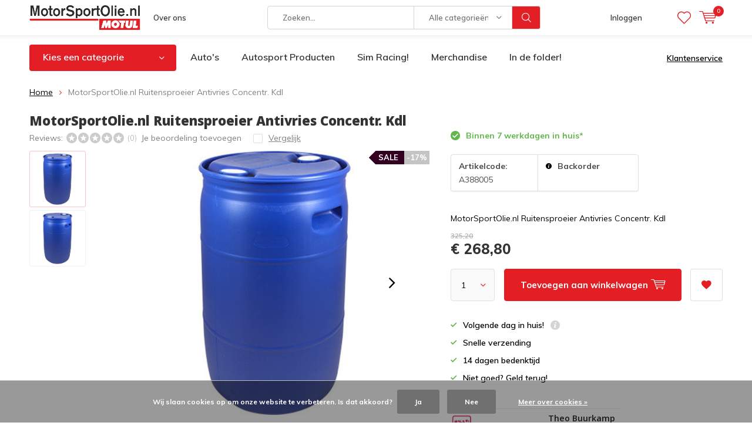

--- FILE ---
content_type: text/html;charset=utf-8
request_url: https://www.motorsportolie.nl/ruitensproeier-antivries-concentr-kdl.html
body_size: 14074
content:
<!doctype html>
<html lang="nl" class="menu-up">
	<head>
            <meta charset="utf-8"/>
<!-- [START] 'blocks/head.rain' -->
<!--

  (c) 2008-2026 Lightspeed Netherlands B.V.
  http://www.lightspeedhq.com
  Generated: 19-01-2026 @ 18:55:42

-->
<link rel="canonical" href="https://www.motorsportolie.nl/ruitensproeier-antivries-concentr-kdl.html"/>
<link rel="alternate" href="https://www.motorsportolie.nl/index.rss" type="application/rss+xml" title="Nieuwe producten"/>
<link href="https://cdn.webshopapp.com/assets/cookielaw.css?2025-02-20" rel="stylesheet" type="text/css"/>
<meta name="robots" content="noodp,noydir"/>
<meta name="google-site-verification" content="0vs-fcGBzS-VSn9GWoPZrmF8POcYd-9_2UxTJ6VIEzc"/>
<meta name="google-site-verification" content="GmUPwXusBbXEhFeTeD-ZcYGXN1NQ7hwdWijU1bo3qgQ"/>
<meta property="og:url" content="https://www.motorsportolie.nl/ruitensproeier-antivries-concentr-kdl.html?source=facebook"/>
<meta property="og:site_name" content="MotorSportOlie.nl | De Motul specialist! "/>
<meta property="og:title" content="MotorSportOlie.nl Ruitensproeier Antivries Concentr. Kdl"/>
<meta property="og:description" content="MotorSportOlie.nl Ruitensproeier Antivries Concentr. Kdl"/>
<meta property="og:image" content="https://cdn.webshopapp.com/shops/273823/files/246271685/motorsportolienl-ruitensproeier-antivries-concentr.jpg"/>
<script>
var script = document.createElement('script');

                          script.src = 'https://www.googletagmanager.com/gtag/js?id=AW-758012934';

                          script.async = false;

                          document.head.appendChild(script);

    window.dataLayer = window.dataLayer || [];
    function gtag(){dataLayer.push(arguments);}
    gtag('js', new Date());

    gtag('config', 'AW-758012934');
</script>
<!--[if lt IE 9]>
<script src="https://cdn.webshopapp.com/assets/html5shiv.js?2025-02-20"></script>
<![endif]-->
<!-- [END] 'blocks/head.rain' -->
		<meta charset="utf-8">
		<meta http-equiv="x-ua-compatible" content="ie=edge">
		<title>MotorSportOlie.nl Ruitensproeier Antivries Concentr. Kdl - MotorSportOlie.nl | De Motul specialist! </title>
		<meta name="description" content="MotorSportOlie.nl Ruitensproeier Antivries Concentr. Kdl">
		<meta name="keywords" content="MotorSportOlie.nl, Ruitensproeier, Antivries, Concentr., Kdl, Motul, Castrol, Mobil, olie, ester, 300v, 5w30, 10w40, 20w60, motorsport, autosport, rally, cross, off-road, autocross, scooter, karting, kleding, merchandise">
		<meta name="theme-color" content="#ffffff">
		<meta name="MobileOptimized" content="320">
		<meta name="HandheldFriendly" content="true">
		<meta name="viewport" content="width=device-width, initial-scale=1, initial-scale=1, minimum-scale=1, maximum-scale=1, user-scalable=no">
		<meta name="author" content="https://www.dmws.nl/">
		
		<link rel="preconnect" href="https://fonts.googleapis.com">
		<link rel="dns-prefetch" href="https://fonts.googleapis.com">
		<link rel="preconnect" href="https://ajax.googleapis.com">
		<link rel="dns-prefetch" href="https://ajax.googleapis.com">
		<link rel="preconnect" href="https://www.gstatic.com" crossorigin="anonymous">
		<link rel="dns-prefetch" href="https://www.gstatic.com" crossorigin="anonymous">
		<link rel="preconnect" href="//cdn.webshopapp.com/">
		<link rel="dns-prefetch" href="//cdn.webshopapp.com/">
	
		<link rel="preload" href="https://fonts.googleapis.com/css?family=Muli:300,400,500,600,700,800,900%7CNoto%20Sans:300,400,500,600,700,800,900" as="style">
    <link href="https://fonts.googleapis.com/css?family=Muli:300,400,500,600,700,800,900%7CNoto%20Sans:300,400,500,600,700,800,900" rel="stylesheet" type="text/css">
  
  	<script>
      "use strict"
			function loadJS(src, onload) {
				var script = document.createElement('script')
				script.src = src
				script.onload = onload
				;(document.body || document.head).appendChild(script)
				script = null
			}
			(function () {
				var fontToLoad1 = "Muli",
					fontToLoad2 = "Noto Sans"

				if (sessionStorage.font1 === fontToLoad1 && sessionStorage.font2 === fontToLoad2) {
					document.documentElement.className += " wf-active"
					return
				} else if ("fonts" in document) {
					var fontsToLoad = [document.fonts.load("300 1em 'Muli'"), document.fonts.load("400 1em 'Muli'"),
					document.fonts.load("500 1em 'Muli'"), document.fonts.load("600 1em 'Muli'"), document.fonts.load("700 1em 'Muli'"),
					document.fonts.load("800 1em 'Muli'"), document.fonts.load("900 1em 'Muli'"),
					document.fonts.load("300 1em 'Noto Sans'"), document.fonts.load("400 1em 'Noto Sans'"),
					document.fonts.load("500 1em 'Noto Sans'"), document.fonts.load("600 1em 'Noto Sans'"), document.fonts.load("700 1em 'Noto Sans'"),
					document.fonts.load("800 1em 'Noto Sans'"), document.fonts.load("900 1em 'Noto Sans'")]
					Promise.all(fontsToLoad).then(function () {
						document.documentElement.className += " wf-active"
						try {
							sessionStorage.font1 = fontToLoad1
							sessionStorage.font2 = fontToLoad2
						} catch (e) { /* private safari */ }
					})
				} else {
					// use fallback
					loadJS('https://cdnjs.cloudflare.com/ajax/libs/fontfaceobserver/2.1.0/fontfaceobserver.js', function () {
						var fontsToLoad = []
						for (var i = 3; i <= 9; ++i) {
							fontsToLoad.push(new FontFaceObserver(fontToLoad1, { weight: i * 100 }).load())
							fontsToLoad.push(new FontFaceObserver(fontToLoad2, { weight: i * 100 }).load())
						}
						Promise.all(fontsToLoad).then(function () {
							document.documentElement.className += " wf-active"
							try {
								sessionStorage.font1 = fontToLoad1
								sessionStorage.font2 = fontToLoad2
							} catch (e) { /* private safari */ }
						});
					})
				}
			})();
    </script>
	
		<link rel="preload" href="https://cdn.webshopapp.com/shops/273823/themes/154454/assets/main-minified.css?2025080411020120201210084527" as="style">
		<link rel="preload" href="https://cdn.webshopapp.com/shops/273823/themes/154454/assets/settings.css?2025080411020120201210084527" as="style">
		<link rel="stylesheet" async media="screen" href="https://cdn.webshopapp.com/shops/273823/themes/154454/assets/main-minified.css?2025080411020120201210084527">
		    <link rel="stylesheet" async href="https://cdn.webshopapp.com/shops/273823/themes/154454/assets/settings.css?2025080411020120201210084527" />
    
		<link rel="preload" href="https://ajax.googleapis.com/ajax/libs/jquery/2.2.4/jquery.min.js" as="script">
		<link rel="preload" href="https://cdn.webshopapp.com/shops/273823/themes/154454/assets/custom.css?2025080411020120201210084527" as="style">
		<link rel="preload" href="https://cdn.webshopapp.com/shops/273823/themes/154454/assets/cookie.js?2025080411020120201210084527" as="script">
		<link rel="preload" href="https://cdn.webshopapp.com/shops/273823/themes/154454/assets/scripts.js?2025080411020120201210084527" as="script">
		<link rel="preload" href="https://cdn.webshopapp.com/shops/273823/themes/154454/assets/fancybox.js?2025080411020120201210084527" as="script">
		<link rel="preload" href="https://cdn.webshopapp.com/shops/273823/themes/154454/assets/custom-minified.js?2025080411020120201210084527" as="script">
		<link rel="preload" href="https://cdn.webshopapp.com/shops/273823/themes/154454/assets/global-minified.js?2025080411020120201210084527" as="script">
		<link rel="preload" href="https://cdn.webshopapp.com/shops/273823/themes/154454/assets/dmws-gui.js?2025080411020120201210084527" as="script">
		
		<script defer src="https://ajax.googleapis.com/ajax/libs/jquery/2.2.4/jquery.min.js"></script>
    
		<link rel="icon" type="image/x-icon" href="https://cdn.webshopapp.com/shops/273823/themes/154454/assets/favicon.ico?20250801150827">
		<link rel="apple-touch-icon" href="https://cdn.webshopapp.com/shops/273823/themes/154454/assets/favicon.ico?20250801150827">
		<meta property="og:title" content="MotorSportOlie.nl Ruitensproeier Antivries Concentr. Kdl">
		<meta property="og:type" content="website"> 
		<meta property="og:description" content="MotorSportOlie.nl Ruitensproeier Antivries Concentr. Kdl">
		<meta property="og:site_name" content="MotorSportOlie.nl | De Motul specialist! ">
		<meta property="og:url" content="https://www.motorsportolie.nl/">
		<meta property="og:image" content="https://cdn.webshopapp.com/shops/273823/themes/154454/assets/banner-1.jpg?20250801150827">
    		<script type="application/ld+json">
			{
				"@context": "http://schema.org/",
				"@type": "Organization",
				"url": "https://www.motorsportolie.nl/",
				"name": "MotorSportOlie.nl | De Motul specialist! ",
				"legalName": "MotorSportOlie.nl | De Motul specialist! ",
				"description": "MotorSportOlie.nl Ruitensproeier Antivries Concentr. Kdl",
				"logo": "https://cdn.webshopapp.com/shops/273823/themes/154454/assets/logo.png?20250801150827",
				"image": "https://cdn.webshopapp.com/shops/273823/themes/154454/assets/banner-1.jpg?20250801150827",
				"contactPoint": {
					"@type": "ContactPoint",
					"contactType": "Customer service",
					"telephone": "0525-655149"
				},
				"address": {
					"@type": "PostalAddress",
					"streetAddress": "",
					"addressLocality": "",
					"addressRegion": "",
					"postalCode": "",
					"addressCountry": ""
				}
			}
		</script>
	</head>
	<body>
    
        
		<div id="root">
    
              
        

<header id="top">
  <p id="logo">
    <a href="https://www.motorsportolie.nl/" accesskey="h">
    <img class="desktop-only" src="https://cdn.webshopapp.com/shops/273823/themes/154454/assets/logo.png?20250801150827" alt="MotorSportOlie.nl | De Motul specialist! " width="190" height="60">
    <img class="desktop-hide" src="https://cdn.webshopapp.com/shops/273823/themes/154454/assets/logo-mobile.png?20250801150827" alt="MotorSportOlie.nl | De Motul specialist! " width="190" height="60">
    </a>
  </p>
  <nav id="skip">
    <ul>
      <li><a href="#nav" accesskey="n">Skip to navigation (n)</a></li>
      <li><a href="#content" accesskey="c">Skip to content (c)</a></li>
      <li><a href="#footer" accesskey="f">Skip to footer (f)</a></li>
    </ul>
  </nav>
  <nav id="nav">
    <ul>
      <li><a accesskey="1" href="/service/about">Over ons</a> <em>(1)</em></li>
      <li><a accesskey="2" href=""></a> <em>(2)</em></li>
    </ul>
    <form action="https://www.motorsportolie.nl/search/" method="post" id="formSearch" class="untouched">
      <h5>Zoeken</h5>
      <p>
        <label for="q">Zoeken...</label>
        <input type="search" id="q" name="q" value="" placeholder="Zoeken..." autocomplete="off">
      </p>
      <p class="desktop-only">
        <label for="sb" class="hidden">Alle categorieën</label>
        <select id="sb" name="sb" onchange="cat();">
          <option value="https://www.motorsportolie.nl/search/">Alle categorieën</option>
                    <option value="https://www.motorsportolie.nl/autos/" class="cat-8193665">Auto&#039;s</option>
                    <option value="https://www.motorsportolie.nl/motorfiets/" class="cat-8193701">Motorfiets</option>
                    <option value="https://www.motorsportolie.nl/scooter/" class="cat-8193707">Scooter</option>
                    <option value="https://www.motorsportolie.nl/karting/" class="cat-8193710">Karting</option>
                    <option value="https://www.motorsportolie.nl/agrarisch/" class="cat-8193716">Agrarisch</option>
                    <option value="https://www.motorsportolie.nl/industrie/" class="cat-8193740">Industrie</option>
                    <option value="https://www.motorsportolie.nl/maritiem/" class="cat-8193719">Maritiem</option>
                    <option value="https://www.motorsportolie.nl/vrachtwagens/" class="cat-9808617">Vrachtwagens</option>
                    <option value="https://www.motorsportolie.nl/garage-equipment/" class="cat-9796656">Garage Equipment</option>
                    <option value="https://www.motorsportolie.nl/poetsmiddelen/" class="cat-8193914">Poetsmiddelen</option>
                    <option value="https://www.motorsportolie.nl/merchandise/" class="cat-8193749">Merchandise</option>
                    <option value="https://www.motorsportolie.nl/autosport-producten/" class="cat-10058629">Autosport Producten</option>
                    <option value="https://www.motorsportolie.nl/sim-racing/" class="cat-12282218">Sim Racing</option>
                    <option value="https://www.motorsportolie.nl/radar-en-laserdetectie/" class="cat-8350136">Radar- en Laserdetectie</option>
                    <option value="https://www.motorsportolie.nl/in-de-folder/" class="cat-10409304">In de folder!</option>
                  </select>
      </p>
      <p><button type="submit" title="Zoeken" disabled="disabled">Zoeken</button></p>
      <ul class="list-cart">
				      </ul>
            <div class="tags desktop-hide">							
        <h5>Tags</h5>
        <ul class="list-tags">
                    <li><a href="https://www.motorsportolie.nl/tags/0w20/">0W20 <span>(4)</span></a></li>
					          <li><a href="https://www.motorsportolie.nl/tags/0w30/">0W30 <span>(5)</span></a></li>
					          <li><a href="https://www.motorsportolie.nl/tags/10w30/">10W30 <span>(7)</span></a></li>
					          <li><a href="https://www.motorsportolie.nl/tags/10w40/">10W40 <span>(12)</span></a></li>
					          <li><a href="https://www.motorsportolie.nl/tags/15w40/">15W40 <span>(6)</span></a></li>
					          <li><a href="https://www.motorsportolie.nl/tags/15w50/">15W50 <span>(5)</span></a></li>
					          <li><a href="https://www.motorsportolie.nl/tags/20w60/">20w60 <span>(171)</span></a></li>
					          <li><a href="https://www.motorsportolie.nl/tags/2t/">2t <span>(13)</span></a></li>
					          <li><a href="https://www.motorsportolie.nl/tags/300v/">300v <span>(171)</span></a></li>
					          <li><a href="https://www.motorsportolie.nl/tags/4t/">4t <span>(20)</span></a></li>
					          <li><a href="https://www.motorsportolie.nl/tags/5w40/">5W40 <span>(7)</span></a></li>
					          <li><a href="https://www.motorsportolie.nl/tags/5w30/">5w30 <span>(181)</span></a></li>
					          <li><a href="https://www.motorsportolie.nl/tags/clean/">Clean <span>(5)</span></a></li>
					          <li><a href="https://www.motorsportolie.nl/tags/gear/">Gear <span>(4)</span></a></li>
					          <li><a href="https://www.motorsportolie.nl/tags/inugel/">Inugel <span>(5)</span></a></li>
					          <li><a href="https://www.motorsportolie.nl/tags/outboard/">Outboard <span>(5)</span></a></li>
					          <li><a href="https://www.motorsportolie.nl/tags/specific/">Specific <span>(14)</span></a></li>
					          <li><a href="https://www.motorsportolie.nl/tags/tech/">Tech <span>(6)</span></a></li>
					          <li><a href="https://www.motorsportolie.nl/tags/tekma/">Tekma <span>(13)</span></a></li>
					          <li><a href="https://www.motorsportolie.nl/tags/ultra/">Ultra <span>(4)</span></a></li>
					          <li><a href="https://www.motorsportolie.nl/tags/expert/">expert <span>(7)</span></a></li>
					          <li><a href="https://www.motorsportolie.nl/tags/fiber/">fiber <span>(12)</span></a></li>
					          <li><a href="https://www.motorsportolie.nl/tags/kettingspray/">kettingspray <span>(6)</span></a></li>
					          <li><a href="https://www.motorsportolie.nl/tags/kopen/">kopen <span>(169)</span></a></li>
					          <li><a href="https://www.motorsportolie.nl/tags/laser/">laser <span>(12)</span></a></li>
					          <li><a href="https://www.motorsportolie.nl/tags/lescot/">lescot <span>(169)</span></a></li>
					          <li><a href="https://www.motorsportolie.nl/tags/motorsport/">motorsport <span>(171)</span></a></li>
					          <li><a href="https://www.motorsportolie.nl/tags/motul/">motul <span>(338)</span></a></li>
					          <li><a href="https://www.motorsportolie.nl/tags/olie/">olie <span>(172)</span></a></li>
					          <li><a href="https://www.motorsportolie.nl/tags/poetsmiddel/">poetsmiddel <span>(10)</span></a></li>
					          <li><a href="https://www.motorsportolie.nl/tags/power/">power <span>(6)</span></a></li>
					          <li><a href="https://www.motorsportolie.nl/tags/race/">race <span>(170)</span></a></li>
					          <li><a href="https://www.motorsportolie.nl/tags/radar/">radar <span>(12)</span></a></li>
					          <li><a href="https://www.motorsportolie.nl/tags/rally/">rally <span>(169)</span></a></li>
					          <li><a href="https://www.motorsportolie.nl/tags/scooter/">scooter <span>(4)</span></a></li>
					          <li><a href="https://www.motorsportolie.nl/tags/smeermiddelen/">smeermiddelen <span>(179)</span></a></li>
					          <li><a href="https://www.motorsportolie.nl/tags/stinger/">stinger <span>(12)</span></a></li>
					          <li><a href="https://www.motorsportolie.nl/tags/vip/">vip <span>(12)</span></a></li>
					          <li><a href="https://www.motorsportolie.nl/tags/7100/">7100 <span>(5)</span></a></li>
					          <li><a href="https://www.motorsportolie.nl/tags/8100/">8100 <span>(9)</span></a></li>
					        </ul>
      </div>
            
    </form>
    <ul>
                  <li class="search">
        <a accesskey="5" href="./">
          <i class="icon-zoom"></i> 
          <span>Zoeken</span>
        </a>
        <em>(5)</em>
      </li>
      <!--<li class="compare mobile-only">
        <a accesskey="5" href="./">
          <i class="icon-chart"></i>
          <span>vergelijk</span>
        </a>
        <em>(5)</em>
      </li>-->
            <li class="user">
        <a accesskey="6" href="https://www.motorsportolie.nl/account/login/">
          <i class="icon-user-outline"></i> 
          Inloggen
        </a> 
        <em>(6)</em>
        <div>
          <div class="double">
            <form method="post" id="formLogin" action="https://www.motorsportolie.nl/account/loginPost/?return=https://www.motorsportolie.nl/ruitensproeier-antivries-concentr-kdl.html">
              <h5>Inloggen</h5>
              <p>
                <label for="formLoginEmail">E-mailadres</label>
                <input type="email" id="formLoginEmail" name="email" placeholder="E-mailadres" autocomplete='email' required>
              </p>
              <p>
                <label for="formLoginPassword">Wachtwoord</label>
                <input type="password" id="formLoginPassword" name="password" placeholder="Wachtwoord" autocomplete="current-password" required>
                <a href="https://www.motorsportolie.nl/account/password/">Wachtwoord vergeten?</a>
              </p>
              <p>
                <input type="hidden" name="key" value="2be7fb38cb82b727d364f1c05e1282d8" />
            		<input type="hidden" name="type" value="login" />
                <button type="submit" onclick="$('#formLogin').submit(); return false;">Inloggen</button>
              </p>
            </form>
            <div>
              <h5>Nieuwe klant?</h5>
              <ul class="list-checks">
                <li>Al je orders en retouren op één plek</li>
                <li>Het bestelproces gaat nog sneller</li>
                <li>Je winkelwagen is altijd en overal opgeslagen</li>
              </ul>
              <p class="link-btn"><a class="a" href="https://www.motorsportolie.nl/account/register/">Account aanmaken</a></p>
                          </div>
          </div>
        </div>
      </li>
            <li class="menu">
        <a accesskey="7" href="./">
          <i class="icon-menu"></i>
          Menu
        </a>
        <em>(7)</em>
      </li>
            <li class="favorites br">
        <a accesskey="8" href="https://www.motorsportolie.nl/account/wishlist/">
          <i class="icon-heart-outline"></i> 
          <span>wishlist</span>
        </a> 
      </li>
            <li class="cart">
        <a accesskey="9" href="./">
          <i class="icon-cart"></i> 
          <span>Winkelwagen</span> 
          <span class="qty">0</span>
        </a> 
        <em>(9)</em>
        <div>
          <h5>Mijn winkelwagen</h5>
                    <ul class="list-cart">
            <li>
              <a href="https://www.motorsportolie.nl/session/back/">
                <span class="img"><img src="https://cdn.webshopapp.com/shops/273823/themes/154454/assets/empty-cart.svg?2025080411020120201210084527" alt="Empty cart" width="43" height="46"></span>
                <span class="title">Geen producten gevonden...</span>
                <span class="desc">Er zitten geen producten in uw winkelwagen. Misschien is het artikel dat u had gekozen uitverkocht.</span>
              </a>
            </li>
          </ul>
                            </div>
      </li>
    </ul>
    <div class="nav-main">
      <ul>
        <li><a>Menu</a>
          <ul>
                        <li><a href="https://www.motorsportolie.nl/autos/">
              Auto&#039;s</a>
                            <ul>
                <li class="strong"><a href="https://www.motorsportolie.nl/autos/">Auto&#039;s</a></li>
                                <li><a href="https://www.motorsportolie.nl/autos/additieven/">Additieven</a>
                                  </li>
                                <li><a href="https://www.motorsportolie.nl/autos/historisch/">Historisch</a>
                                  </li>
                                <li><a href="https://www.motorsportolie.nl/autos/hydraulisch/">Hydraulisch</a>
                                  </li>
                                <li><a href="https://www.motorsportolie.nl/autos/koelmiddel-antivries/">Koelmiddel / Antivries</a>
                                  </li>
                                <li><a href="https://www.motorsportolie.nl/autos/ruitensproeiervloeistof/">Ruitensproeiervloeistof</a>
                                  </li>
                                <li><a href="https://www.motorsportolie.nl/autos/motorolie/">Motorolie</a>
                                  </li>
                                <li><a href="https://www.motorsportolie.nl/autos/onderhoud-en-verzorging/">Onderhoud en Verzorging</a>
                                  </li>
                                <li><a href="https://www.motorsportolie.nl/autos/remvloeistof/">Remvloeistof</a>
                                  </li>
                                <li><a href="https://www.motorsportolie.nl/autos/transmissieolie/">Transmissieolie</a>
                                  </li>
                                <li><a href="https://www.motorsportolie.nl/autos/vetten/">Vetten</a>
                                  </li>
                                <li><a href="https://www.motorsportolie.nl/autos/hybride/">Hybride</a>
                                  </li>
                              </ul>
                          </li>
                        <li><a href="https://www.motorsportolie.nl/motorfiets/">
              Motorfiets</a>
                            <ul>
                <li class="strong"><a href="https://www.motorsportolie.nl/motorfiets/">Motorfiets</a></li>
                                <li><a href="https://www.motorsportolie.nl/motorfiets/additieven/">Additieven</a>
                                  </li>
                                <li><a href="https://www.motorsportolie.nl/motorfiets/historisch/">Historisch</a>
                                  </li>
                                <li><a href="https://www.motorsportolie.nl/motorfiets/kettingspray/">Kettingspray</a>
                                  </li>
                                <li><a href="https://www.motorsportolie.nl/motorfiets/koelmiddel-antivries/">Koelmiddel/Antivries</a>
                                  </li>
                                <li><a href="https://www.motorsportolie.nl/motorfiets/motorolie/">Motorolie</a>
                                  </li>
                                <li><a href="https://www.motorsportolie.nl/motorfiets/onderhoud-en-verzorging/">Onderhoud en Verzorging</a>
                                  </li>
                                <li><a href="https://www.motorsportolie.nl/motorfiets/remvloeistof/">Remvloeistof</a>
                                  </li>
                                <li><a href="https://www.motorsportolie.nl/motorfiets/shock-en-fork-smeermiddel/">Shock en Fork smeermiddel</a>
                                  </li>
                                <li><a href="https://www.motorsportolie.nl/motorfiets/transmissieolie/">Transmissieolie</a>
                                  </li>
                                <li><a href="https://www.motorsportolie.nl/motorfiets/vetten/">Vetten</a>
                                  </li>
                              </ul>
                          </li>
                        <li><a href="https://www.motorsportolie.nl/scooter/">
              Scooter</a>
                            <ul>
                <li class="strong"><a href="https://www.motorsportolie.nl/scooter/">Scooter</a></li>
                                <li><a href="https://www.motorsportolie.nl/scooter/additieven/">Additieven</a>
                                  </li>
                                <li><a href="https://www.motorsportolie.nl/scooter/motorolie/">Motorolie</a>
                                  </li>
                                <li><a href="https://www.motorsportolie.nl/scooter/onderhoud-en-verzorging/">Onderhoud en Verzorging</a>
                                  </li>
                                <li><a href="https://www.motorsportolie.nl/scooter/remvloeistof/">Remvloeistof</a>
                                  </li>
                                <li><a href="https://www.motorsportolie.nl/scooter/transmissieolie/">Transmissieolie</a>
                                  </li>
                                <li><a href="https://www.motorsportolie.nl/scooter/vetten/">Vetten</a>
                                  </li>
                                <li><a href="https://www.motorsportolie.nl/scooter/koelmiddel-antivries/">Koelmiddel/Antivries</a>
                                  </li>
                              </ul>
                          </li>
                        <li><a href="https://www.motorsportolie.nl/karting/">
              Karting</a>
                            <ul>
                <li class="strong"><a href="https://www.motorsportolie.nl/karting/">Karting</a></li>
                                <li><a href="https://www.motorsportolie.nl/karting/additieven/">Additieven</a>
                                  </li>
                                <li><a href="https://www.motorsportolie.nl/karting/kettingspray/">Kettingspray</a>
                                  </li>
                                <li><a href="https://www.motorsportolie.nl/karting/koelmiddel-antivries/">Koelmiddel/Antivries</a>
                                  </li>
                                <li><a href="https://www.motorsportolie.nl/karting/motorolie/">Motorolie</a>
                                  </li>
                                <li><a href="https://www.motorsportolie.nl/karting/onderhoud-en-verzorging/">Onderhoud en Verzorging</a>
                                  </li>
                                <li><a href="https://www.motorsportolie.nl/karting/remvloeistof/">Remvloeistof</a>
                                  </li>
                                <li><a href="https://www.motorsportolie.nl/karting/transmissieolie/">Transmissieolie</a>
                                  </li>
                                <li><a href="https://www.motorsportolie.nl/karting/vetten/">Vetten</a>
                                  </li>
                                <li><a href="https://www.motorsportolie.nl/karting/racing-benodigdheden/">Racing Benodigdheden</a>
                                  </li>
                              </ul>
                          </li>
                        <li><a href="https://www.motorsportolie.nl/agrarisch/">
              Agrarisch</a>
                            <ul>
                <li class="strong"><a href="https://www.motorsportolie.nl/agrarisch/">Agrarisch</a></li>
                                <li><a href="https://www.motorsportolie.nl/agrarisch/additieven/">Additieven</a>
                                  </li>
                                <li><a href="https://www.motorsportolie.nl/agrarisch/kettingzaag/">Kettingzaag</a>
                                  </li>
                                <li><a href="https://www.motorsportolie.nl/agrarisch/koelmiddel-antivries/">Koelmiddel/Antivries</a>
                                  </li>
                                <li><a href="https://www.motorsportolie.nl/agrarisch/motorolie/">Motorolie</a>
                                  </li>
                                <li><a href="https://www.motorsportolie.nl/agrarisch/onderhoud-en-verzorging/">Onderhoud en Verzorging</a>
                                  </li>
                                <li><a href="https://www.motorsportolie.nl/agrarisch/transmissieolie/">Transmissieolie</a>
                                  </li>
                                <li><a href="https://www.motorsportolie.nl/agrarisch/vetten/">Vetten</a>
                                  </li>
                                <li><a href="https://www.motorsportolie.nl/agrarisch/vacuumpompolie/">vacuumpompolie</a>
                                  </li>
                              </ul>
                          </li>
                        <li><a href="https://www.motorsportolie.nl/industrie/">
              Industrie</a>
                            <ul>
                <li class="strong"><a href="https://www.motorsportolie.nl/industrie/">Industrie</a></li>
                                <li><a href="https://www.motorsportolie.nl/industrie/vetten/">Vetten</a>
                                  </li>
                                <li><a href="https://www.motorsportolie.nl/industrie/koelmiddel-antivries/">Koelmiddel/Antivries</a>
                                  </li>
                                <li><a href="https://www.motorsportolie.nl/industrie/hydraulisch/">Hydraulisch</a>
                                  </li>
                                <li><a href="https://www.motorsportolie.nl/industrie/heavy-duty/">Heavy Duty </a>
                                  </li>
                                <li><a href="https://www.motorsportolie.nl/industrie/onderhoud-verzorging/">Onderhoud &amp; Verzorging</a>
                                  </li>
                              </ul>
                          </li>
                        <li><a href="https://www.motorsportolie.nl/maritiem/">
              Maritiem</a>
                            <ul>
                <li class="strong"><a href="https://www.motorsportolie.nl/maritiem/">Maritiem</a></li>
                                <li><a href="https://www.motorsportolie.nl/maritiem/additieven/">Additieven</a>
                                  </li>
                                <li><a href="https://www.motorsportolie.nl/maritiem/koelmiddel-antivries/">Koelmiddel/Antivries</a>
                                  </li>
                                <li><a href="https://www.motorsportolie.nl/maritiem/motorolie/">Motorolie</a>
                                  </li>
                                <li><a href="https://www.motorsportolie.nl/maritiem/onderhoud-en-verzorging/">Onderhoud en Verzorging</a>
                                  </li>
                                <li><a href="https://www.motorsportolie.nl/maritiem/transmissieolie/">Transmissieolie</a>
                                  </li>
                                <li><a href="https://www.motorsportolie.nl/maritiem/vetten/">Vetten</a>
                                  </li>
                              </ul>
                          </li>
                        <li><a href="https://www.motorsportolie.nl/vrachtwagens/">
              Vrachtwagens</a>
                          </li>
                        <li><a href="https://www.motorsportolie.nl/garage-equipment/">
              Garage Equipment</a>
                          </li>
                        <li><a href="https://www.motorsportolie.nl/poetsmiddelen/">
              Poetsmiddelen</a>
                          </li>
                                    <li><a href="https://www.motorsportolie.nl/catalog/">Alle categorieën</a></li>
                      </ul>
        </li>
      </ul>
    </div>
  </nav>
	<p id="back"><a href="https://www.motorsportolie.nl/">Terug</a></p></header>
      
                              
			      <main id="content" class=" ">
        <div class="pretemplate-content ">
										<nav class="nav-main desktop-only">
  <ul>
    <li><a href="./">Kies een categorie</a>
      <ul>
                <li><a href="https://www.motorsportolie.nl/autos/">
          Auto&#039;s</a>
                    <ul>
            <li class="strong"><a href="https://www.motorsportolie.nl/autos/">Auto&#039;s</a></li>
                        <li><a href="https://www.motorsportolie.nl/autos/additieven/">Additieven</a>
                          </li>
                        <li><a href="https://www.motorsportolie.nl/autos/historisch/">Historisch</a>
                          </li>
                        <li><a href="https://www.motorsportolie.nl/autos/hydraulisch/">Hydraulisch</a>
                          </li>
                        <li><a href="https://www.motorsportolie.nl/autos/koelmiddel-antivries/">Koelmiddel / Antivries</a>
                          </li>
                        <li><a href="https://www.motorsportolie.nl/autos/ruitensproeiervloeistof/">Ruitensproeiervloeistof</a>
                          </li>
                        <li><a href="https://www.motorsportolie.nl/autos/motorolie/">Motorolie</a>
                          </li>
                        <li><a href="https://www.motorsportolie.nl/autos/onderhoud-en-verzorging/">Onderhoud en Verzorging</a>
                          </li>
                        <li><a href="https://www.motorsportolie.nl/autos/remvloeistof/">Remvloeistof</a>
                          </li>
                        <li><a href="https://www.motorsportolie.nl/autos/transmissieolie/">Transmissieolie</a>
                          </li>
                        <li><a href="https://www.motorsportolie.nl/autos/vetten/">Vetten</a>
                          </li>
                        <li><a href="https://www.motorsportolie.nl/autos/hybride/">Hybride</a>
                          </li>
                      </ul>
                  </li>
                <li><a href="https://www.motorsportolie.nl/motorfiets/">
          Motorfiets</a>
                    <ul>
            <li class="strong"><a href="https://www.motorsportolie.nl/motorfiets/">Motorfiets</a></li>
                        <li><a href="https://www.motorsportolie.nl/motorfiets/additieven/">Additieven</a>
                          </li>
                        <li><a href="https://www.motorsportolie.nl/motorfiets/historisch/">Historisch</a>
                          </li>
                        <li><a href="https://www.motorsportolie.nl/motorfiets/kettingspray/">Kettingspray</a>
                          </li>
                        <li><a href="https://www.motorsportolie.nl/motorfiets/koelmiddel-antivries/">Koelmiddel/Antivries</a>
                          </li>
                        <li><a href="https://www.motorsportolie.nl/motorfiets/motorolie/">Motorolie</a>
                          </li>
                        <li><a href="https://www.motorsportolie.nl/motorfiets/onderhoud-en-verzorging/">Onderhoud en Verzorging</a>
                          </li>
                        <li><a href="https://www.motorsportolie.nl/motorfiets/remvloeistof/">Remvloeistof</a>
                          </li>
                        <li><a href="https://www.motorsportolie.nl/motorfiets/shock-en-fork-smeermiddel/">Shock en Fork smeermiddel</a>
                          </li>
                        <li><a href="https://www.motorsportolie.nl/motorfiets/transmissieolie/">Transmissieolie</a>
                          </li>
                        <li><a href="https://www.motorsportolie.nl/motorfiets/vetten/">Vetten</a>
                          </li>
                      </ul>
                  </li>
                <li><a href="https://www.motorsportolie.nl/scooter/">
          Scooter</a>
                    <ul>
            <li class="strong"><a href="https://www.motorsportolie.nl/scooter/">Scooter</a></li>
                        <li><a href="https://www.motorsportolie.nl/scooter/additieven/">Additieven</a>
                          </li>
                        <li><a href="https://www.motorsportolie.nl/scooter/motorolie/">Motorolie</a>
                          </li>
                        <li><a href="https://www.motorsportolie.nl/scooter/onderhoud-en-verzorging/">Onderhoud en Verzorging</a>
                          </li>
                        <li><a href="https://www.motorsportolie.nl/scooter/remvloeistof/">Remvloeistof</a>
                          </li>
                        <li><a href="https://www.motorsportolie.nl/scooter/transmissieolie/">Transmissieolie</a>
                          </li>
                        <li><a href="https://www.motorsportolie.nl/scooter/vetten/">Vetten</a>
                          </li>
                        <li><a href="https://www.motorsportolie.nl/scooter/koelmiddel-antivries/">Koelmiddel/Antivries</a>
                          </li>
                      </ul>
                  </li>
                <li><a href="https://www.motorsportolie.nl/karting/">
          Karting</a>
                    <ul>
            <li class="strong"><a href="https://www.motorsportolie.nl/karting/">Karting</a></li>
                        <li><a href="https://www.motorsportolie.nl/karting/additieven/">Additieven</a>
                          </li>
                        <li><a href="https://www.motorsportolie.nl/karting/kettingspray/">Kettingspray</a>
                          </li>
                        <li><a href="https://www.motorsportolie.nl/karting/koelmiddel-antivries/">Koelmiddel/Antivries</a>
                          </li>
                        <li><a href="https://www.motorsportolie.nl/karting/motorolie/">Motorolie</a>
                          </li>
                        <li><a href="https://www.motorsportolie.nl/karting/onderhoud-en-verzorging/">Onderhoud en Verzorging</a>
                          </li>
                        <li><a href="https://www.motorsportolie.nl/karting/remvloeistof/">Remvloeistof</a>
                          </li>
                        <li><a href="https://www.motorsportolie.nl/karting/transmissieolie/">Transmissieolie</a>
                          </li>
                        <li><a href="https://www.motorsportolie.nl/karting/vetten/">Vetten</a>
                          </li>
                        <li><a href="https://www.motorsportolie.nl/karting/racing-benodigdheden/">Racing Benodigdheden</a>
                          </li>
                      </ul>
                  </li>
                <li><a href="https://www.motorsportolie.nl/agrarisch/">
          Agrarisch</a>
                    <ul>
            <li class="strong"><a href="https://www.motorsportolie.nl/agrarisch/">Agrarisch</a></li>
                        <li><a href="https://www.motorsportolie.nl/agrarisch/additieven/">Additieven</a>
                          </li>
                        <li><a href="https://www.motorsportolie.nl/agrarisch/kettingzaag/">Kettingzaag</a>
                          </li>
                        <li><a href="https://www.motorsportolie.nl/agrarisch/koelmiddel-antivries/">Koelmiddel/Antivries</a>
                          </li>
                        <li><a href="https://www.motorsportolie.nl/agrarisch/motorolie/">Motorolie</a>
                          </li>
                        <li><a href="https://www.motorsportolie.nl/agrarisch/onderhoud-en-verzorging/">Onderhoud en Verzorging</a>
                          </li>
                        <li><a href="https://www.motorsportolie.nl/agrarisch/transmissieolie/">Transmissieolie</a>
                          </li>
                        <li><a href="https://www.motorsportolie.nl/agrarisch/vetten/">Vetten</a>
                          </li>
                        <li><a href="https://www.motorsportolie.nl/agrarisch/vacuumpompolie/">vacuumpompolie</a>
                          </li>
                      </ul>
                  </li>
                <li><a href="https://www.motorsportolie.nl/industrie/">
          Industrie</a>
                    <ul>
            <li class="strong"><a href="https://www.motorsportolie.nl/industrie/">Industrie</a></li>
                        <li><a href="https://www.motorsportolie.nl/industrie/vetten/">Vetten</a>
                          </li>
                        <li><a href="https://www.motorsportolie.nl/industrie/koelmiddel-antivries/">Koelmiddel/Antivries</a>
                          </li>
                        <li><a href="https://www.motorsportolie.nl/industrie/hydraulisch/">Hydraulisch</a>
                          </li>
                        <li><a href="https://www.motorsportolie.nl/industrie/heavy-duty/">Heavy Duty </a>
                          </li>
                        <li><a href="https://www.motorsportolie.nl/industrie/onderhoud-verzorging/">Onderhoud &amp; Verzorging</a>
                          </li>
                      </ul>
                  </li>
                <li><a href="https://www.motorsportolie.nl/maritiem/">
          Maritiem</a>
                    <ul>
            <li class="strong"><a href="https://www.motorsportolie.nl/maritiem/">Maritiem</a></li>
                        <li><a href="https://www.motorsportolie.nl/maritiem/additieven/">Additieven</a>
                          </li>
                        <li><a href="https://www.motorsportolie.nl/maritiem/koelmiddel-antivries/">Koelmiddel/Antivries</a>
                          </li>
                        <li><a href="https://www.motorsportolie.nl/maritiem/motorolie/">Motorolie</a>
                          </li>
                        <li><a href="https://www.motorsportolie.nl/maritiem/onderhoud-en-verzorging/">Onderhoud en Verzorging</a>
                          </li>
                        <li><a href="https://www.motorsportolie.nl/maritiem/transmissieolie/">Transmissieolie</a>
                          </li>
                        <li><a href="https://www.motorsportolie.nl/maritiem/vetten/">Vetten</a>
                          </li>
                      </ul>
                  </li>
                <li><a href="https://www.motorsportolie.nl/vrachtwagens/">
          Vrachtwagens</a>
                  </li>
                <li><a href="https://www.motorsportolie.nl/garage-equipment/">
          Garage Equipment</a>
                  </li>
                <li><a href="https://www.motorsportolie.nl/poetsmiddelen/">
          Poetsmiddelen</a>
                  </li>
                        <li><a href="https://www.motorsportolie.nl/catalog/">Alle categorieën</a></li>
              </ul>
    </li>
        	<li><a href="https://www.motorsportolie.nl/autos/" title="Auto&#039;s">Auto&#039;s</a></li>
        	<li><a href="https://www.motorsportolie.nl/autosport-producten/" title="Autosport Producten">Autosport Producten</a></li>
        	<li><a href="https://www.motorsportolie.nl/sim-racing/" title="Sim Racing!">Sim Racing!</a></li>
        	<li><a href="https://www.motorsportolie.nl/merchandise/" title="Merchandise">Merchandise</a></li>
        	<li><a href="https://www.motorsportolie.nl/in-de-folder/" title="In de folder!">In de folder!</a></li>
      </ul>
        <p class="link-inline product-page-trustmark">
          <a href="/service">Klantenservice</a>
    </p>
  </nav>																
									</div>

        <div itemscope itemtype="https://schema.org/Product">
  <meta itemprop="name" content="MotorSportOlie.nl Ruitensproeier Antivries Concentr. Kdl">
    <meta itemprop="description" content="MotorSportOlie.nl Ruitensproeier Antivries Concentr. Kdl" />  <meta itemprop="image" content="https://cdn.webshopapp.com/shops/273823/files/246271685/300x250x2/motorsportolienl-ruitensproeier-antivries-concentr.jpg" />  
    <meta itemprop="mpn" content="A388005" />    <div itemprop="offers" itemscope itemtype="https://schema.org/Offer">
    <meta itemprop="priceCurrency" content="EUR">
    <meta itemprop="price" content="268.80" />
    <meta itemprop="itemCondition" itemtype="https://schema.org/OfferItemCondition" content="https://schema.org/NewCondition"/>
   	      </div>
</div>

<nav class="breadcrumbs desktop-only">
  <ol>
    <li><a href="https://www.motorsportolie.nl/">Home</a></li>
            <li>MotorSportOlie.nl Ruitensproeier Antivries Concentr. Kdl</li>
          </ol>
</nav>

<header class="heading-product">
        <p class="link-inline tablet-only product-heading-trustmark">
          </p>
  	    <h1>MotorSportOlie.nl Ruitensproeier Antivries Concentr. Kdl</h1>
    <ul class="list-product-rating">
                <li><span class="mobile-hide">Reviews: </span><span class="rating-a" data-val="0" data-of="5"> (0)</span> <a class="mobile-hide" href="./" data-popup="review">Je beoordeling toevoegen</a></li>
                <li class="data-product desktop-only">
      <form action="./" method="post">
        <p class="check-a"><label for="check-85682381"><input type="checkbox" id="check-85682381" data-id="85682381" data-add-url="https://www.motorsportolie.nl/compare/add/168817931/" data-del-url="https://www.motorsportolie.nl/compare/delete/168817931/" name="lcg" class="compare-toggle"> <span>Vergelijk</span></label></p>
      </form>
    </li>
    <li class="desktop-hide"><a class="desktop-hide" href="https://www.motorsportolie.nl/compare/add/168817931/">Vergelijk</a></li>
            <li class="data-product desktop-hide">
      <a href="https://www.motorsportolie.nl/account/wishlistAdd/85682381/?variant_id=168817931"><i class="icon-heart"></i> <span><span>Aan verlanglijst toevoegen</span></span></a>
    </li>
            
  </ul>
</header>
<div class="double d">
  <ul class="product-slider left">
        <li id="product-images-tp">
      <a  data-fancybox="imageGal" href="https://cdn.webshopapp.com/shops/273823/files/246271685/image.jpg">
        <img height="820" src="https://cdn.webshopapp.com/shops/273823/files/246271685/890x820x2/motorsportolienl-ruitensproeier-antivries-concentr.jpg" alt="MotorSportOlie.nl Ruitensproeier Antivries Concentr. Kdl"> 
                                    <span class="label"><span>-17%</span> Sale</span>
                        </a>
    </li>
        <li id="product-images-tp">
      <a  data-fancybox="imageGal" href="https://cdn.webshopapp.com/shops/273823/files/450706335/image.jpg">
        <img height="820" src="https://cdn.webshopapp.com/shops/273823/files/450706335/890x820x2/motorsportolienl-ruitensproeier-antivries-concentr.jpg" alt="MotorSportOlie.nl Ruitensproeier Antivries Concentr. Kdl"> 
                                    <span class="label"><span>-17%</span> Sale</span>
                        </a>
    </li>
      </ul>
  <form action="https://www.motorsportolie.nl/cart/add/168817931/" id="product_configure_form" method="post" class="form-product right" data-url="https://www.motorsportolie.nl/cart/add/168817931/">
    <p class="input-inline m10 mobile-hide">
            <input type="hidden" name="bundle_id" id="product_configure_bundle_id" value="">
          </p>
        <p class="overlay-e strong"><i class="icon-check-circle"></i> Binnen 7 werkdagen in huis*</p>
        <ul class="list-b">
            <li><span>Artikelcode:</span> A388005</li>                        	      	      
      	                          <li class="strong"><i class="icon-info overlay-c"></i> Backorder</li>
                          
          	    </ul>
        <p>MotorSportOlie.nl Ruitensproeier Antivries Concentr. Kdl</p>
            <p class="price-a">
      <span class="old">325,20</span>      € 268,80          </p>
        
        
    <div class="submit">
      <p>
        <span class="qty">
          <label for="product-q" class="hidden">Aantal</label>
          <select class="product-quantity-select" id="product-q" name="quantity" value="1">
                        <option id="product-q" name="quantity" value="1" selected="selected">1</option>
						            <option id="product-q" name="quantity" value="2" >2</option>
						            <option id="product-q" name="quantity" value="3" >3</option>
						            <option id="product-q" name="quantity" value="4" >4</option>
						            <option id="product-q" name="quantity" value="5" >5</option>
						            <option id="product-q" name="quantity" value="6" >6</option>
						            <option id="product-q" name="quantity" value="7" >7</option>
						            <option id="product-q" name="quantity" value="8" >8</option>
						            <option id="product-q" name="quantity" value="9" >9</option>
						            <option id="product-q" name="quantity" value="10" >10</option>
						            <option class="product-qty-more-option" data-toggle="toggle" value="more">Meer...</option>
          </select>
        </span>
                <button type="submit"  data-popup="popup-buy" ><span class="mobile-hide">Toevoegen aan winkelwagen <i class="icon-cart"></i></span> <span class="mobile-only"><i class="icon-cart-plus"></i></span></button>
                        <a class="btn" href="https://www.motorsportolie.nl/account/wishlistAdd/85682381/?variant_id=168817931"><i class="icon-heart"></i> Aan verlanglijst toevoegen</a>  
              </p>
      <div class="modal">
        <p>Voer het aantal in en klik op <i class="icon-check"></i></p>
        <p>
          <label class="hidden">Label</label>
          <input class="product-modal-qty" type="number" min="1" name="quantity">
          <a href="javascript:;" class="btn product-modal-qty-submit"><i class="icon-check"></i> <span>Ok</span></a>
        </p>
      </div>
    </div>
    <ul class="list-checks semi">
            <li style="display: none" class="strong product-countdown has-countdown">Vandaag verzonden? Je hebt nog: <span class="countdown">2018/12/25</span></li>                  <li>Volgende dag  in huis! <span class="tip left"><a href="./"><i class="icon-info"></i> <span>Tooltip</span></a> <span>Indien op voorraad en voor 10:00 uur besteld.</span></span></li>
            <li>Snelle verzending</li>      <li>14 dagen bedenktijd</li>      <li>Niet goed?  Geld terug!</li>    </ul>
        	<div class="module-rating margin-fix">    
  <figure>  
      <a href="#" target="_blank">
        <img src="https://cdn.webshopapp.com/shops/273823/themes/154454/assets/feedback-image.png?20250801150827" alt="Placeholder" width="65" height="65">
      </a>    	
    	<span>9,8</span>
    </figure>
  <h4>Theo Buurkamp <span class="rating-a" data-val="9.8" data-of="10"></span></h4>
    <p>“Snelle verzending en een scherpe prijs!”</p>
      <a class="sidebar-review-link" href="#" target="_blank"></a>
  </div>
      </form>
</div>
<div class="product-info">
  <div class="double d">
    <div class="left">
      <ul class="list-a mobile-hide">
        <li><a href="#section-description">Productomschrijving</a></li>                <li><a href="#section-returns"></a></li>
                <li class="desktop-hide"><a href="#section-reviews">Reviews</a></li>        <li><a href="#section-tags">Tags</a></li>              </ul>
            <h2 class="header mobile-only">Productomschrijving</h2>
      <article class="module-info" id="section-description">
        <h3>MotorSportOlie.nl Ruitensproeier Antivries Concentr. Kdl</h3>	
                	<p><p>MotorSportOlie.nl Ruitensproeier Antivries Concentr. Kdl 60L</p></p>
              </article>      
                                    <h2 class="header mobile-only">Product tags</h2>
      <article class="module-info a b" id="section-tags">
        <h3>Product tags</h3>	
        <ul class="list-tags">
                    <li><a href="https://www.motorsportolie.nl/tags/20w60/">20w60 <span>(108)</span></a></li>
                    <li><a href="https://www.motorsportolie.nl/tags/300v/">300v <span>(112)</span></a></li>
                    <li><a href="https://www.motorsportolie.nl/tags/5w30/">5w30 <span>(128)</span></a></li>
                    <li><a href="https://www.motorsportolie.nl/tags/kopen/">kopen <span>(110)</span></a></li>
                    <li><a href="https://www.motorsportolie.nl/tags/lescot/">lescot <span>(106)</span></a></li>
                    <li><a href="https://www.motorsportolie.nl/tags/motorsport/">motorsport <span>(113)</span></a></li>
                    <li><a href="https://www.motorsportolie.nl/tags/motul/">motul <span>(328)</span></a></li>
                    <li><a href="https://www.motorsportolie.nl/tags/olie/">olie <span>(130)</span></a></li>
                    <li><a href="https://www.motorsportolie.nl/tags/race/">race <span>(121)</span></a></li>
                    <li><a href="https://www.motorsportolie.nl/tags/rally/">rally <span>(112)</span></a></li>
                    <li><a href="https://www.motorsportolie.nl/tags/smeermiddelen/">smeermiddelen <span>(141)</span></a></li>
                  </ul>
      </article>      
      			      <article class="module-featured a desktop-only">
                <figure><img src="https://cdn.webshopapp.com/shops/273823/files/246271685/500x460x2/motorsportolienl-ruitensproeier-antivries-concentr.jpg" alt="MotorSportOlie.nl Ruitensproeier Antivries Concentr. Kdl" width="250" height="230"></figure>
                <h2>Dit wordt &#039;m! <span>MotorSportOlie.nl Ruitensproeier Antivries Concentr. Kdl</span></h2>
                        <p data-val="0" data-of="5" class="rating-a">(0)</p>
                        <p class="link-btn a">
          <span class="price"><span>325,20</span>           € 268,80          </span>
                    <a class="b" data-popup="popup-buy"  href="javascript:;" onclick="$('#product_configure_form').submit();">Toevoegen aan winkelwagen</a>
                  </p>
              </article>
			<!--       <figure class="mobile-hide"><img src="http://placehold.it/800x360" alt="Placeholder" width="800" height="360"></figure> -->
    </div>
    <div class="right">
                  <h2 class="header mobile-only">Reviews</h2>
      <article id="section-reviews" class="wrapper-reviews m50">
        <h3 class="size-b m60 mobile-hide">Gebruikers beoordelingen</h3>
        <p class="m40">Er zijn nog geen reviews geschreven over dit product.</p>
        <p class="link-btn a"><a href="./" data-popup="review">Schrijf je eigen review <i class="icon-edit"></i></a></p>
      </article>
                      </div>
  </div>
        <article>
    <h2 class="header-tablet">Recent bekeken</h2>
    <ul class="list-collection limit mobile-grid">
            	<li class="data-product" data-url="https://www.motorsportolie.nl/ruitensproeier-antivries-concentr-kdl.html?format=json"> 
  <ul class="img">
          <li>
        <a href="https://www.motorsportolie.nl/ruitensproeier-antivries-concentr-kdl.html">
          <img decoding="async" src="https://cdn.webshopapp.com/shops/273823/files/246271685/180x175x2/motorsportolienl-ruitensproeier-antivries-concentr.jpg" alt="MotorSportOlie.nl Ruitensproeier Antivries Concentr. Kdl" width="180" height="175" decoding="async">
                  </a>
      </li>
      </ul>
  <h3><a href="https://www.motorsportolie.nl/ruitensproeier-antivries-concentr-kdl.html">MotorSportOlie.nl Ruitensproeier Antivries Concentr. Kdl</a></h3>
      	    <p class="label a"><span>-17%</span> Sale</p>
        
  <p class="price">
        <span>325,20</span>     € 268,80  </p>
  
    
  <p class="desc">MotorSportOlie.nl Ruitensproeier Antivries Concentr. Kdl</p>    <p class="rating">
            <span data-val="0" data-of="5" class="rating-a"></span>
              </p>
    <p class="link"><a class="product-quicklook" href="./" data-popup="product-85682381">Quicklook</a></p>
      <ul class="tools">
    <li><a href="https://www.motorsportolie.nl/account/wishlistAdd/85682381/?variant_id=168817931"><i class="icon-heart-outline"></i> <span><span>Aan verlanglijst toevoegen</span></span></a></li>
  </ul>
      <form class="desktop-only" action="https://www.motorsportolie.nl/compare/add/168817931/" type="post">
    <p class="check-a"><label for="check-85682381"><input type="checkbox" id="check-85682381" data-id="85682381" data-add-url="https://www.motorsportolie.nl/compare/add/168817931/" data-del-url="https://www.motorsportolie.nl/compare/delete/168817931/" name="lcg" class="compare-toggle"> Vergelijk</label></p>
  </form>
  <a class="mobile-compare desktop-hide" href="https://www.motorsportolie.nl/compare/add/168817931/">Vergelijk</a>
      <footer class="extra">
    <form action="https://www.motorsportolie.nl/cart/add/168817931/" data-action="https://www.motorsportolie.nl/cart/add/168817931/" id="product_configure_form_85682381" method="post">
            <p class="amount">
        <label for="product-q-85682381" class="hidden">Aantal</label>
        <select id="product-q-85682381" name="quantity">
                    	<option >1</option>
                    	<option >2</option>
                    	<option >3</option>
                    	<option >4</option>
                    	<option >5</option>
                    	<option >6</option>
                    	<option >7</option>
                    	<option >8</option>
                    	<option >9</option>
                    	<option >10</option>
                  </select>
        <button class="cart-form-submit" type="submit"><span class="hidden">Toevoegen aan winkelwagen</span> <i class="icon-cart-plus"></i></button>
      </p>
          </form>
  </footer>
    </li>
          </ul>					
  </article>
  </div>      </main>
    
  	    <form action="https://www.motorsportolie.nl/account/reviewPost/85682381/" method="post" class="popup-a popup-rating" data-title="review">
  <input type="hidden" name="key" value="2be7fb38cb82b727d364f1c05e1282d8">
  <header>
    <p>Schrijf je eigen review voor MotorSportOlie.nl Ruitensproeier Antivries Concentr. Kdl</p>
    <h5>Schrijf uw beoordeling!</h5>
  </header>
  <ul class="input-rating">
    <li>Score:</li>
    <li><label for="gui-form-score"><input type="radio" id="gui-form-score" name="score" value="1"> <span>1/5</span></label></li>
    <li><label for="gui-form-score"><input type="radio" id="gui-form-score" name="score" value="2"> <span>2/5</span></label></li>
    <li><label for="gui-form-score"><input type="radio" id="gui-form-score" name="score" value="3"> <span>3/5</span></label></li>
    <li><label for="gui-form-score"><input type="radio" id="gui-form-score" name="score" value="4"> <span>4/5</span></label></li>
    <li><label for="gui-form-score"><input type="radio" id="gui-form-score" name="score" value="5"> <span>5/5</span></label></li>
  </ul>
  <p>
    <label for="gui-form-name">Naam</label>
    <input type="text" id="gui-form-name" name="name" value="" required>
  </p>
    <p>
    <label for="prg">Beoordelen</label>
    <textarea id="gui-form-review" name="review" required></textarea>
  </p>
  <p><button type="submit">Je beoordeling toevoegen</button></p>
</form>                <article id="compare" class="desktop-only">
  <header>
    <h5>Vergelijk producten <span class="remove-all-compare">Verwijder alle producten</span></h5>
  </header>
  <section class="compare-wrapper">
    <p class="max">You can compare a maximum of 3 products</p>
    <ul class="list-compare">
      
    </ul>
    <p class="link-btn desktop-hide"><a href="https://www.motorsportolie.nl/compare/">Start vergelijking</a></p>
  </section>
  <footer>
    <div class="desktop-only">
      <p class="link-btn"><a href="https://www.motorsportolie.nl/compare/">Start vergelijking</a></p>
      <p><a class="toggle toggle-compare" href="javascript:;"><span>Toon</span> <span class="hidden">Verbergen</span></a></p>
    </div>
    <p class="desktop-hide"><a href="javascript:;" class="remove">Verwijder alle producten</a></p>
  </footer>
  <a class="hide desktop-hide compare-mobile-toggle" href="javascript:;">Hide compare box</a>
</article>    <form action="https://www.motorsportolie.nl/cart/add/168817931/" id="product_configure_form" method="post" class="product-sticky">
  <div class="fieldset">
    <header>
            <figure><img src="https://cdn.webshopapp.com/shops/273823/files/246271685/88x84x2/motorsportolienl-ruitensproeier-antivries-concentr.jpg" alt="MotorSportOlie.nl Ruitensproeier Antivries Concentr. Kdl" width="44" height="42"></figure>
            <h2>MotorSportOlie.nl Ruitensproeier Antivries Concentr. Kdl</h2>
      <p class="price"><span>325,20</span> € 268,80 </p>
    </header>
        <p><button type="submit"  data-popup="popup-buy" ><span class="mobile-hide">Toevoegen aan winkelwagen</span> <span class="mobile-only"><i class="icon-cart-plus"></i></span></button></p>
      </div>
</form>
<footer id="footer">
    <div class="usp-container in-footer">
    <ul class="list-usp in-footer tablet-hide">
            <li>
        <a href="https://www.motorsportolie.nl/service/shipping-returns/">          Vandaag voor 10:00 uur besteld, <strong><u>morgen in huis</u></strong>
        </a>      </li>
                  <li>
        <a href="https://www.motorsportolie.nl/service/shipping-returns/">          <strong>Snelle verzending</strong>  
        </a>      </li>
                  <li>
        <a href="https://www.motorsportolie.nl/service/shipping-returns/">          <b> 14 dagen bedenktijd</b> Niet goed? Geld terug!
        </a>      </li>
          </ul>

    <ul class="list-usp list-usp-with-carousel in-footer tablet-only">
      <div class="inner">
                <div class="item">
          <li>
            <a href="https://www.motorsportolie.nl/service/shipping-returns/">              Vandaag voor 10:00 uur besteld, <strong><u>morgen in huis</u></strong>
            </a>          </li>
        </div>
                        <div class="item">
          <li>
            <a href="https://www.motorsportolie.nl/service/shipping-returns/">              <strong>Snelle verzending</strong>  
            </a>          </li>
        </div>
                        <div class="item">
          <li>
            <a href="https://www.motorsportolie.nl/service/shipping-returns/">              <b> 14 dagen bedenktijd</b> Niet goed? Geld terug!
            </a>          </li>
        </div>
              </div>
    </ul>
  </div>
  
  <form id="formNewsletterFooter" action="https://www.motorsportolie.nl/account/newsletter/" method="post">
    <div>
            <figure><img src="https://cdn.webshopapp.com/shops/273823/themes/154454/assets/footer-image-service.png?20250801150827" alt="MotorSportOlie.nl | De Motul specialist! " width="135" height="185"></figure>
            <h3>Bel met onze klantenservice </h3>
      <p>Onze klantenservice is vandaag geopend tot 22:00 uur.</p>
    </div>
        <div>
      <h3>Volg ons</h3>
      <ul class="list-social">
                <li><a rel="external" href="https://www.facebook.com/motorsportolie.nl"><i class="icon-facebook"></i> Facebook</a></li>
                        <li><a rel="external" href="https://www.instagram.com/motorsportolie.nl"><i class="icon-instagram"></i> Instagram</a></li>
                                                <li><a rel="external" href="https://plus.google.com/"><i class="icon-google-plus"></i> Google</a></li>
                      </ul>
    </div>
        <div class="white-line tablet-only"></div>
        <div>
      <h3>Ontvang de nieuwste aanbiedingen en promoties</h3>						
      <p>
        <input type="hidden" name="key" value="2be7fb38cb82b727d364f1c05e1282d8" />
        <label for="formNewsletterEmailFooter">E-mail adres</label>
        <input type="text" name="email" id="formNewsletterEmailFooter" placeholder="E-mail adres"/>
        <button type="submit">Abonneer</button>
        <a class="small" href="https://www.motorsportolie.nl/service/privacy-policy/">* Lees hier de wettelijke beperkingen</a>
      </p>
    </div>
      </form>
  <nav>
        <div>
      <h3>Meer informatie</h3>
      <ul>
                <li>
          <a href="https://www.motorsportolie.nl/autos/" title="Auto&#039;s">Auto&#039;s</a>
        </li>
                <li>
          <a href="https://www.motorsportolie.nl/autosport-producten/" title="Autosport Producten">Autosport Producten</a>
        </li>
                <li>
          <a href="https://www.motorsportolie.nl/sim-racing/" title="Sim Racing!">Sim Racing!</a>
        </li>
                <li>
          <a href="https://www.motorsportolie.nl/merchandise/" title="Merchandise">Merchandise</a>
        </li>
                <li>
          <a href="https://www.motorsportolie.nl/in-de-folder/" title="In de folder!">In de folder!</a>
        </li>
              </ul>
    </div>
        <div>
      <h3>Klantenservice</h3>
      <ul>
                <li>
          <a href="https://www.motorsportolie.nl/service/about/" title="Wij zijn wij? Meer over MotorSportOlie.nl">Wij zijn wij? Meer over MotorSportOlie.nl</a>
        </li>
                <li>
          <a href="https://www.motorsportolie.nl/service/general-terms-conditions/" title="Algemene voorwaarden">Algemene voorwaarden</a>
        </li>
                <li>
          <a href="https://www.motorsportolie.nl/service/privacy-policy/" title="Privacy Policy">Privacy Policy</a>
        </li>
                <li>
          <a href="https://www.motorsportolie.nl/service/payment-methods/" title="Betaalmethoden">Betaalmethoden</a>
        </li>
                <li>
          <a href="https://www.motorsportolie.nl/service/shipping-returns/" title="Verzenden &amp; retourneren">Verzenden &amp; retourneren</a>
        </li>
                <li>
          <a href="https://www.motorsportolie.nl/service/" title="Klantenservice">Klantenservice</a>
        </li>
                <li>
          <a href="https://www.motorsportolie.nl/sitemap/" title="Sitemap">Sitemap</a>
        </li>
                <li>
          <a href="https://www.motorsportolie.nl/service/product-advies/" title="Product Advies">Product Advies</a>
        </li>
              </ul>
    </div>
    <div>
      <h3>Mijn account</h3>
      <ul>
                <li><a href="https://www.motorsportolie.nl/account/" title="Registreren">Registreren</a></li>
                <li><a href="https://www.motorsportolie.nl/account/orders/" title="Mijn bestellingen">Mijn bestellingen</a></li>
        <li><a href="https://www.motorsportolie.nl/account/tickets/" title="Mijn tickets">Mijn tickets</a></li>
                <li><a href="https://www.motorsportolie.nl/account/wishlist/" title="Mijn verlanglijst">Mijn verlanglijst</a></li>
                <li><a href="https://www.motorsportolie.nl/compare/">Vergelijk producten</a></li>      </ul>
    </div>
    <div>
      <h3>Categorieën</h3>
      <ul>
                <li ><a href="https://www.motorsportolie.nl/autos/">Auto&#039;s</a><span class="more-cats"><span class="plus-min"></span></span></li>
                <li ><a href="https://www.motorsportolie.nl/motorfiets/">Motorfiets</a><span class="more-cats"><span class="plus-min"></span></span></li>
                <li ><a href="https://www.motorsportolie.nl/scooter/">Scooter</a><span class="more-cats"><span class="plus-min"></span></span></li>
                <li ><a href="https://www.motorsportolie.nl/karting/">Karting</a><span class="more-cats"><span class="plus-min"></span></span></li>
                <li ><a href="https://www.motorsportolie.nl/agrarisch/">Agrarisch</a><span class="more-cats"><span class="plus-min"></span></span></li>
                <li ><a href="https://www.motorsportolie.nl/industrie/">Industrie</a><span class="more-cats"><span class="plus-min"></span></span></li>
                <li ><a href="https://www.motorsportolie.nl/maritiem/">Maritiem</a><span class="more-cats"><span class="plus-min"></span></span></li>
                <li ><a href="https://www.motorsportolie.nl/vrachtwagens/">Vrachtwagens</a></li>
              </ul>
    </div>
    <div>
      <h3>Contact</h3>
      <ul class="list-contact">
        <li><i class="icon-phone"></i> <a href="tel:0525-655149">0525-655149</a> Maandag / vrijdag  van 9:00 tot 18:00 uur</li>
        <li><i class="icon-envelope"></i> <a class="email"><span class="__cf_email__" data-cfemail="8fe6e1e9e0cfe2e0fbe0fdfcffe0fdfbe0e3e6eaa1e1e3">[email&#160;protected]</span></a> Binnen 24 uur antwoord!</li>
                <li><i class="icon-messenger"></i> <a rel="external" href="https://www.facebook.com/motorsportolie.nl/">Facebook messenger</a> Of stuur ons via Facebook een berichtje </li>
                                    <li><i class="icon-instagram"></i> <a rel="external" href="https://www.instagram.com/motorsportolie.nl">Instagram</a> Kijk ook eens op onze Instagram pagina!</li>
                        </ul>
          </div>
  </nav>
  <ul class="payments">
        <li><img src="https://cdn.webshopapp.com/shops/273823/themes/154454/assets/z-ideal.png?2025080411020120201210084527" alt="ideal" width="45" height="21"></li>
        <li><img src="https://cdn.webshopapp.com/shops/273823/themes/154454/assets/z-banktransfer.png?2025080411020120201210084527" alt="banktransfer" width="45" height="21"></li>
        <li><img src="https://cdn.webshopapp.com/shops/273823/themes/154454/assets/z-paypal.png?2025080411020120201210084527" alt="paypal" width="45" height="21"></li>
        <li><img src="https://cdn.webshopapp.com/shops/273823/themes/154454/assets/z-directebanking.png?2025080411020120201210084527" alt="directebanking" width="45" height="21"></li>
        <li><img src="https://cdn.webshopapp.com/shops/273823/themes/154454/assets/z-paysafecard.png?2025080411020120201210084527" alt="paysafecard" width="45" height="21"></li>
        <li><img src="https://cdn.webshopapp.com/shops/273823/themes/154454/assets/z-klarnapaylater.png?2025080411020120201210084527" alt="klarnapaylater" width="45" height="21"></li>
      </ul>
  <div class="double">
    <div style="padding-left:0;">     
            <p>
     		© 2026
                  - Powered by
                    <a href="https://www.lightspeedhq.nl/" title="Lightspeed" target="_blank">Lightspeed</a>
                              - Theme by <a href="https://www.designmijnwebshop.nl/" target="_blank">DMWS.nl</a>
              </p>
    </div>
    <ul>
            <li><a href="https://www.motorsportolie.nl/service/general-terms-conditions/">Algemene voorwaarden</a></li>
      <li><a href="https://www.motorsportolie.nl/rss/">RSS-feed</a></li>      <li><a href="https://www.motorsportolie.nl/sitemap/">Sitemap</a></li>
    </ul>
  </div>
</footer>
<nav id="nav-mobile">
  <ul>
        <li><a href="https://www.motorsportolie.nl/autos/">
          Auto&#039;s</a>
            <ul>
        <li><span>Auto&#039;s</span></li>
                <li><a href="https://www.motorsportolie.nl/autos/additieven/">Additieven</a>
                  </li>
                <li><a href="https://www.motorsportolie.nl/autos/historisch/">Historisch</a>
                  </li>
                <li><a href="https://www.motorsportolie.nl/autos/hydraulisch/">Hydraulisch</a>
                  </li>
                <li><a href="https://www.motorsportolie.nl/autos/koelmiddel-antivries/">Koelmiddel / Antivries</a>
                  </li>
                <li><a href="https://www.motorsportolie.nl/autos/ruitensproeiervloeistof/">Ruitensproeiervloeistof</a>
                  </li>
                <li><a href="https://www.motorsportolie.nl/autos/motorolie/">Motorolie</a>
                  </li>
                <li><a href="https://www.motorsportolie.nl/autos/onderhoud-en-verzorging/">Onderhoud en Verzorging</a>
                  </li>
                <li><a href="https://www.motorsportolie.nl/autos/remvloeistof/">Remvloeistof</a>
                  </li>
                <li><a href="https://www.motorsportolie.nl/autos/transmissieolie/">Transmissieolie</a>
                  </li>
                <li><a href="https://www.motorsportolie.nl/autos/vetten/">Vetten</a>
                  </li>
                <li><a href="https://www.motorsportolie.nl/autos/hybride/">Hybride</a>
                  </li>
              </ul>
          </li>
        <li><a href="https://www.motorsportolie.nl/motorfiets/">
          Motorfiets</a>
            <ul>
        <li><span>Motorfiets</span></li>
                <li><a href="https://www.motorsportolie.nl/motorfiets/additieven/">Additieven</a>
                  </li>
                <li><a href="https://www.motorsportolie.nl/motorfiets/historisch/">Historisch</a>
                  </li>
                <li><a href="https://www.motorsportolie.nl/motorfiets/kettingspray/">Kettingspray</a>
                  </li>
                <li><a href="https://www.motorsportolie.nl/motorfiets/koelmiddel-antivries/">Koelmiddel/Antivries</a>
                  </li>
                <li><a href="https://www.motorsportolie.nl/motorfiets/motorolie/">Motorolie</a>
                  </li>
                <li><a href="https://www.motorsportolie.nl/motorfiets/onderhoud-en-verzorging/">Onderhoud en Verzorging</a>
                  </li>
                <li><a href="https://www.motorsportolie.nl/motorfiets/remvloeistof/">Remvloeistof</a>
                  </li>
                <li><a href="https://www.motorsportolie.nl/motorfiets/shock-en-fork-smeermiddel/">Shock en Fork smeermiddel</a>
                  </li>
                <li><a href="https://www.motorsportolie.nl/motorfiets/transmissieolie/">Transmissieolie</a>
                  </li>
                <li><a href="https://www.motorsportolie.nl/motorfiets/vetten/">Vetten</a>
                  </li>
              </ul>
          </li>
        <li><a href="https://www.motorsportolie.nl/scooter/">
          Scooter</a>
            <ul>
        <li><span>Scooter</span></li>
                <li><a href="https://www.motorsportolie.nl/scooter/additieven/">Additieven</a>
                  </li>
                <li><a href="https://www.motorsportolie.nl/scooter/motorolie/">Motorolie</a>
                  </li>
                <li><a href="https://www.motorsportolie.nl/scooter/onderhoud-en-verzorging/">Onderhoud en Verzorging</a>
                  </li>
                <li><a href="https://www.motorsportolie.nl/scooter/remvloeistof/">Remvloeistof</a>
                  </li>
                <li><a href="https://www.motorsportolie.nl/scooter/transmissieolie/">Transmissieolie</a>
                  </li>
                <li><a href="https://www.motorsportolie.nl/scooter/vetten/">Vetten</a>
                  </li>
                <li><a href="https://www.motorsportolie.nl/scooter/koelmiddel-antivries/">Koelmiddel/Antivries</a>
                  </li>
              </ul>
          </li>
        <li><a href="https://www.motorsportolie.nl/karting/">
          Karting</a>
            <ul>
        <li><span>Karting</span></li>
                <li><a href="https://www.motorsportolie.nl/karting/additieven/">Additieven</a>
                  </li>
                <li><a href="https://www.motorsportolie.nl/karting/kettingspray/">Kettingspray</a>
                  </li>
                <li><a href="https://www.motorsportolie.nl/karting/koelmiddel-antivries/">Koelmiddel/Antivries</a>
                  </li>
                <li><a href="https://www.motorsportolie.nl/karting/motorolie/">Motorolie</a>
                  </li>
                <li><a href="https://www.motorsportolie.nl/karting/onderhoud-en-verzorging/">Onderhoud en Verzorging</a>
                  </li>
                <li><a href="https://www.motorsportolie.nl/karting/remvloeistof/">Remvloeistof</a>
                  </li>
                <li><a href="https://www.motorsportolie.nl/karting/transmissieolie/">Transmissieolie</a>
                  </li>
                <li><a href="https://www.motorsportolie.nl/karting/vetten/">Vetten</a>
                  </li>
                <li><a href="https://www.motorsportolie.nl/karting/racing-benodigdheden/">Racing Benodigdheden</a>
                  </li>
              </ul>
          </li>
        <li><a href="https://www.motorsportolie.nl/agrarisch/">
          Agrarisch</a>
            <ul>
        <li><span>Agrarisch</span></li>
                <li><a href="https://www.motorsportolie.nl/agrarisch/additieven/">Additieven</a>
                  </li>
                <li><a href="https://www.motorsportolie.nl/agrarisch/kettingzaag/">Kettingzaag</a>
                  </li>
                <li><a href="https://www.motorsportolie.nl/agrarisch/koelmiddel-antivries/">Koelmiddel/Antivries</a>
                  </li>
                <li><a href="https://www.motorsportolie.nl/agrarisch/motorolie/">Motorolie</a>
                  </li>
                <li><a href="https://www.motorsportolie.nl/agrarisch/onderhoud-en-verzorging/">Onderhoud en Verzorging</a>
                  </li>
                <li><a href="https://www.motorsportolie.nl/agrarisch/transmissieolie/">Transmissieolie</a>
                  </li>
                <li><a href="https://www.motorsportolie.nl/agrarisch/vetten/">Vetten</a>
                  </li>
                <li><a href="https://www.motorsportolie.nl/agrarisch/vacuumpompolie/">vacuumpompolie</a>
                  </li>
              </ul>
          </li>
        <li><a href="https://www.motorsportolie.nl/industrie/">
          Industrie</a>
            <ul>
        <li><span>Industrie</span></li>
                <li><a href="https://www.motorsportolie.nl/industrie/vetten/">Vetten</a>
                  </li>
                <li><a href="https://www.motorsportolie.nl/industrie/koelmiddel-antivries/">Koelmiddel/Antivries</a>
                  </li>
                <li><a href="https://www.motorsportolie.nl/industrie/hydraulisch/">Hydraulisch</a>
                  </li>
                <li><a href="https://www.motorsportolie.nl/industrie/heavy-duty/">Heavy Duty </a>
                  </li>
                <li><a href="https://www.motorsportolie.nl/industrie/onderhoud-verzorging/">Onderhoud &amp; Verzorging</a>
                  </li>
              </ul>
          </li>
        <li><a href="https://www.motorsportolie.nl/maritiem/">
          Maritiem</a>
            <ul>
        <li><span>Maritiem</span></li>
                <li><a href="https://www.motorsportolie.nl/maritiem/additieven/">Additieven</a>
                  </li>
                <li><a href="https://www.motorsportolie.nl/maritiem/koelmiddel-antivries/">Koelmiddel/Antivries</a>
                  </li>
                <li><a href="https://www.motorsportolie.nl/maritiem/motorolie/">Motorolie</a>
                  </li>
                <li><a href="https://www.motorsportolie.nl/maritiem/onderhoud-en-verzorging/">Onderhoud en Verzorging</a>
                  </li>
                <li><a href="https://www.motorsportolie.nl/maritiem/transmissieolie/">Transmissieolie</a>
                  </li>
                <li><a href="https://www.motorsportolie.nl/maritiem/vetten/">Vetten</a>
                  </li>
              </ul>
          </li>
        <li><a href="https://www.motorsportolie.nl/vrachtwagens/">
          Vrachtwagens</a>
          </li>
        <li><a href="https://www.motorsportolie.nl/garage-equipment/">
          Garage Equipment</a>
          </li>
        <li><a href="https://www.motorsportolie.nl/poetsmiddelen/">
          Poetsmiddelen</a>
          </li>
        <li><a href="https://www.motorsportolie.nl/merchandise/">
          Merchandise</a>
          </li>
        <li><a href="https://www.motorsportolie.nl/autosport-producten/">
          Autosport Producten</a>
            <ul>
        <li><span>Autosport Producten</span></li>
                <li><a href="https://www.motorsportolie.nl/autosport-producten/interieur/">Interieur</a>
                    <ul>
            <li><span>Interieur</span></li>
                    		<li><a href="https://www.motorsportolie.nl/autosport-producten/interieur/sturen/">Sturen</a>
                          </li>
                    		<li><a href="https://www.motorsportolie.nl/autosport-producten/interieur/stuur-toebehoren/">Stuur toebehoren</a>
                          </li>
                    		<li><a href="https://www.motorsportolie.nl/autosport-producten/interieur/stoelen/">Stoelen</a>
                          </li>
                    		<li><a href="https://www.motorsportolie.nl/autosport-producten/interieur/stoel-toebehoren/">Stoel Toebehoren</a>
                          </li>
                    		<li><a href="https://www.motorsportolie.nl/autosport-producten/interieur/pedalen-voetsteunen/">Pedalen &amp; Voetsteunen</a>
                          </li>
                    		<li><a href="https://www.motorsportolie.nl/autosport-producten/interieur/dashboard-toebehoren/">Dashboard toebehoren</a>
                          </li>
                      </ul>
                  </li>
                <li><a href="https://www.motorsportolie.nl/autosport-producten/elektra/">Elektra</a>
                  </li>
                <li><a href="https://www.motorsportolie.nl/autosport-producten/autosport-lampen/">Autosport lampen</a>
                  </li>
                <li><a href="https://www.motorsportolie.nl/autosport-producten/voor-op-en-om-de-motor/">Voor op en om de motor</a>
                  </li>
                <li><a href="https://www.motorsportolie.nl/autosport-producten/veiligheid/">Veiligheid</a>
                  </li>
                <li><a href="https://www.motorsportolie.nl/autosport-producten/banden-race-en-rally-banden/">Banden  Race en Rally banden</a>
                  </li>
                <li><a href="https://www.motorsportolie.nl/autosport-producten/alles-voor-de-remmen/">Alles voor de remmen</a>
                  </li>
                <li><a href="https://www.motorsportolie.nl/autosport-producten/brandstof-racing-fuel-additieven/">Brandstof / Racing Fuel/Additieven</a>
                  </li>
                <li><a href="https://www.motorsportolie.nl/autosport-producten/exterieur/">Exterieur</a>
                  </li>
                <li><a href="https://www.motorsportolie.nl/autosport-producten/diverse/">Diverse</a>
                  </li>
                <li><a href="https://www.motorsportolie.nl/autosport-producten/race-olie/">Race-olie</a>
                  </li>
                <li><a href="https://www.motorsportolie.nl/autosport-producten/mitsubishi-autosport/">Mitsubishi Autosport</a>
                    <ul>
            <li><span>Mitsubishi Autosport</span></li>
                    		<li><a href="https://www.motorsportolie.nl/autosport-producten/mitsubishi-autosport/oem-mitsubishi-onderdelen/">OEM Mitsubishi Onderdelen</a>
                          </li>
                      </ul>
                  </li>
                <li><a href="https://www.motorsportolie.nl/autosport-producten/citroen-c1-cup/">Citroën C1 Cup</a>
                  </li>
                <li><a href="https://www.motorsportolie.nl/autosport-producten/vag-onderdelen/">VAG Onderdelen</a>
                  </li>
                <li><a href="https://www.motorsportolie.nl/autosport-producten/monteursproducten-en-gereedschap/">Monteursproducten en Gereedschap</a>
                  </li>
                <li><a href="https://www.motorsportolie.nl/autosport-producten/meten-wegen-en-weergeven/">Meten, wegen en weergeven</a>
                  </li>
                <li><a href="https://www.motorsportolie.nl/autosport-producten/uitrusting-voor-coureurs-en-teams/">Uitrusting voor coureurs  en teams</a>
                    <ul>
            <li><span>Uitrusting voor coureurs  en teams</span></li>
                    		<li><a href="https://www.motorsportolie.nl/autosport-producten/uitrusting-voor-coureurs-en-teams/racing-kleding/">Racing kleding</a>
                          </li>
                    		<li><a href="https://www.motorsportolie.nl/autosport-producten/uitrusting-voor-coureurs-en-teams/lifestyle-producten/">Lifestyle producten</a>
                          </li>
                    		<li><a href="https://www.motorsportolie.nl/autosport-producten/uitrusting-voor-coureurs-en-teams/mechanische-kleding/">Mechanische kleding</a>
                          </li>
                      </ul>
                  </li>
                <li><a href="https://www.motorsportolie.nl/autosport-producten/communicatie-systemen/">Communicatie Systemen</a>
                  </li>
              </ul>
          </li>
        <li><a href="https://www.motorsportolie.nl/sim-racing/">
          Sim Racing</a>
            <ul>
        <li><span>Sim Racing</span></li>
                <li><a href="https://www.motorsportolie.nl/sim-racing/sim-racing-kleding/">Sim Racing Kleding</a>
                  </li>
                <li><a href="https://www.motorsportolie.nl/sim-racing/sim-racing-stoelen-en-accessoires/">Sim Racing Stoelen en Accessoires</a>
                  </li>
              </ul>
          </li>
        <li><a href="https://www.motorsportolie.nl/radar-en-laserdetectie/">
          Radar- en Laserdetectie</a>
          </li>
        <li><a href="https://www.motorsportolie.nl/in-de-folder/">
          In de folder!</a>
          </li>
            <li><a accesskey="1" href="/service/about">Over ons</a> <em>(1)</em></li>
                <li><a href="https://www.motorsportolie.nl/autos/" title="Auto&#039;s">Auto&#039;s</a></li>
        <li><a href="https://www.motorsportolie.nl/autosport-producten/" title="Autosport Producten">Autosport Producten</a></li>
        <li><a href="https://www.motorsportolie.nl/sim-racing/" title="Sim Racing!">Sim Racing!</a></li>
        <li><a href="https://www.motorsportolie.nl/merchandise/" title="Merchandise">Merchandise</a></li>
        <li><a href="https://www.motorsportolie.nl/in-de-folder/" title="In de folder!">In de folder!</a></li>
            <li class="currency">
      <a href="https://www.motorsportolie.nl/service/"><i class="icon-info"></i><span>Klantenservice</span></a> 
    </li>
          </ul>
</nav>

<script data-cfasync="false" src="/cdn-cgi/scripts/5c5dd728/cloudflare-static/email-decode.min.js"></script><script>
  /* TRANSLATIONS */
  var compareUrl = 'https://www.motorsportolie.nl/compare/?format=json';
  var compare = false;
	    	var fillProduct = 2;
        var currencySymbol = '€';
    var noResults = 'Geen producten gevonden';
  var showAllResults = 'Bekijk alle resultaten';
  var readmore = 'Lees meer';
  var readless = 'Lees minder';
  var reviews = 'Reviews';
  var incTax = 'Incl. btw';
  var available = 'Op voorraad';
  var notAvailable = 'Niet op voorraad';
    var shopb2b = false;
      var showFulltitle = false;
    var basicUrl = 'https://www.motorsportolie.nl/';
  var curCollection = 'https://www.motorsportolie.nl/';
  var shopId = '273823';
  var moreInfo = 'Meer info';
  var noVariants = 'No variants available';
   	var dayDealLink = 'https://www.motorsportolie.nl/ruitensproeier-antivries-concentr-kdl.htmlinugel-optimal-ultra-12x1l.html';
  var dayDealButtonText = 'Bekijk deze actie!'; 
  var template = 'pages/product.rain';
  var searchUrl = "https://www.motorsportolie.nl/search/";
  var searchBar = '';
  var filter_url = '';
  var showMoreText = 'Show More';
  var dailyDealsTimerText = 'Je hebt nog';
  var readMoreFeature = '0';
  var emptyProduct = '<li class="empty">Voeg nog een product toe.<span>(max 3)</span></li>';
  var continueText = 'Doorgaan';
  var continueGuestText = 'Ga verder als gast';
  var youSaveText = 'You Save';
  var youHaveGotText = 'Je hebt nog';
  var daysText = 'Dag';
  var hoursText = 'Uur';
  var minsText = 'Min';
  var secText = 'Sec';
</script> 

<!--COUNTDOWN PRODUCTPAGE-->
<script>
  var page = 'product';
  var showDays = [
1,
2,
3,
4,
5,
]
	var orderBefore = '5 PM';  
	var showFrom = '12 AM'; 
</script>
<!--END COUNTDOWN PRODUCTPAGE-->               
    <!-- [START] 'blocks/body.rain' -->
<script>
(function () {
  var s = document.createElement('script');
  s.type = 'text/javascript';
  s.async = true;
  s.src = 'https://www.motorsportolie.nl/services/stats/pageview.js?product=85682381&hash=f60f';
  ( document.getElementsByTagName('head')[0] || document.getElementsByTagName('body')[0] ).appendChild(s);
})();
</script>
  <div class="wsa-cookielaw">
            Wij slaan cookies op om onze website te verbeteren. Is dat akkoord?
      <a href="https://www.motorsportolie.nl/cookielaw/optIn/" class="wsa-cookielaw-button wsa-cookielaw-button-green" rel="nofollow" title="Ja">Ja</a>
      <a href="https://www.motorsportolie.nl/cookielaw/optOut/" class="wsa-cookielaw-button wsa-cookielaw-button-red" rel="nofollow" title="Nee">Nee</a>
      <a href="https://www.motorsportolie.nl/service/privacy-policy/" class="wsa-cookielaw-link" rel="nofollow" title="Meer over cookies">Meer over cookies &raquo;</a>
      </div>
<!-- [END] 'blocks/body.rain' -->
          
                      	<article class="popup-a popup-product" data-title="product-85682381">
  <header class="heading-product">
    <h3>MotorSportOlie.nl Ruitensproeier Antivries Concentr. Kdl </h3>
    <ul class="list-product-rating">
                  <li>Reviews: <span data-val="0" data-of="5" class="rating-a">(0)</span></li>
  		    </ul>
  </header>
  <div class="double f">
    <div>
      <ul class="product-slider a is-slider">
      </ul>
    </div>
    <p class="product-info">MotorSportOlie.nl Ruitensproeier Antivries Concentr. Kdl <a class="overlay-c" href="https://www.motorsportolie.nl/ruitensproeier-antivries-concentr-kdl.html"><b>Meer informatie</b></a></p>
    <form class="form-product" action="https://www.motorsportolie.nl/cart/add/168817931/" data-url="https://www.motorsportolie.nl/cart/add/168817931/">
      <div>
        <p class="input-inline hidden">
          <label >Maak een keuze:</label>
          <select class="quicklook-variant-select">
          </select>
        </p>
                <p class="overlay-e strong quicklook-availability"><i class="icon-check-circle"></i> Op voorraad</p>
                <p class="price-a"><span class="old">325,20</span>  <span class
="standard-price">€ 268,80</span> <span class="shipping">Gratis verzending</span></p>
                        
        <div class="submit">
          <p>
            <span class="qty">
              <label for="pop-fpb-85682381" class="hidden">Aantal</label>
              <select id="pop-fpb-85682381" class="product-quantity-select">
                                <option >1</option>
                                <option >2</option>
                                <option >3</option>
                                <option >4</option>
                                <option >5</option>
                                <option >6</option>
                                <option >7</option>
                                <option >8</option>
                                <option >9</option>
                                <option >10</option>
                                <option class="product-qty-more-option" data-toggle="toggle" value="more">Meer...</option>
              </select>
            </span>
            <button type="submit">Toevoegen aan winkelwagen <i class="icon-cart"></i></button>
          </p>
          <div class="modal">
            <p>Voer het aantal in en klik op <i class="icon-check"></i></p>
            <p>
              <label class="hidden">Label</label>
              <input class="product-modal-qty" type="number" min="1" name="quantity">
              <a href="javascript:;" class="btn product-modal-qty-submit"><i class="icon-check"></i> <span>Ok</span></a>
            </p>
          </div>
        </div>
      </div>
    </form>
  </div>
</article>                    
  	</div>
    
		<link rel="stylesheet" href="https://cdn.webshopapp.com/shops/273823/themes/154454/assets/custom.css?2025080411020120201210084527">
    <script async src="https://cdn.webshopapp.com/shops/273823/themes/154454/assets/cookie.js?2025080411020120201210084527"></script>
    <script defer src="https://cdn.webshopapp.com/shops/273823/themes/154454/assets/scripts.js?2025080411020120201210084527"></script>
    <script defer src="https://cdn.webshopapp.com/shops/273823/themes/154454/assets/fancybox.js?2025080411020120201210084527"></script>
		 
    <script defer src="https://cdn.webshopapp.com/shops/273823/themes/154454/assets/custom-minified.js?2025080411020120201210084527"></script>
    <script defer src="https://cdn.webshopapp.com/shops/273823/themes/154454/assets/global-minified.js?2025080411020120201210084527"></script>
		<script defer src="https://cdn.webshopapp.com/shops/273823/themes/154454/assets/dmws-gui.js?2025080411020120201210084527"></script>
    <script defer src="https://cdn.webshopapp.com/shops/273823/themes/154454/assets/quicklook.js?2025080411020120201210084527"></script>    <script defer src="https://cdn.webshopapp.com/shops/273823/themes/154454/assets/compare.js?2025080411020120201210084527"></script>    
        
	</body>
</html>

--- FILE ---
content_type: application/javascript
request_url: https://cdn.webshopapp.com/shops/273823/themes/154454/assets/custom-minified.js?2025080411020120201210084527
body_size: 9241
content:
$(document).ready(function(){!function(i){"use strict";i.GLOB={}}(this);var t=$("html"),i=$("body"),e=$("#cookie"),s=$("#formSearch"),n=$("#footer"),a=$("#content"),o=$("#nav"),l=$("#nav-mobile"),d=$("#notify"),r=$("#root"),c=$("#top"),h=$('[class*="accordion-"]'),u=$(".aside-menu"),p=$(".box-scrolled"),f=$(".check-a"),g=$(".check-b"),m=$(".cols-a"),v=$(".double"),C=$(".double-tablet"),b=$(".form-account"),w=$(".form-cart"),k=$(".form-contact"),x=$(".form-filter"),y=$(".form-product"),T=$(".form-reveal"),A=$(".form-sort"),q=$(".gui-account"),z=$(".gui-checkout-default"),H=$(".gui-checkout-one-step"),I=$(".gui-checkout-one-page"),D=$(".gui-modal-wrapper"),F=$(".gui-register"),S=$(".gui-thankyou"),P=$(".input-rating"),j=$(".link-btn"),B=$(".list-b"),_=$(".list-cart-main"),L=$(".list-collection"),M=$(".list-info"),E=($(".list-product-rating"),$(".list-recent")),Y=$(".list-related"),G=$(".list-sliders"),N=$(".list-submit"),R=$(".list-total"),J=$(".list-usp"),O=$(".nav-a"),U=$(".module-combine"),W=$(".module-entry"),K=$(".module-featured"),Q=$(".module-featured-bg"),V=$(".module-filters"),X=($(".module-info"),$(".module-reviews")),Z=$(".module-scrolled"),ii=$(".module-summary"),ei=$(".nav-main"),ti=$(".popup-newsletter"),si=$(".popup-product"),ni=$(".product-info"),ai=$(".product-slider"),oi=$(".product-sticky"),li=$("select"),di=$(".slider-a"),ri=$(".table-compare"),ci=$(".usp-container"),hi=$(".wrapper-reviews"),ui=$(".gui"),pi=$("form > *:not(fieldset), fieldset > *, .list-cart-main li, .list-collection li"),fi=/(android|bb\d+|meego).+mobile|avantgo|bada\/|blackberry|blazer|compal|elaine|fennec|hiptop|iemobile|ip(hone|od)|iris|kindle|lge |maemo|midp|mmp|mobile.+firefox|netfront|opera m(ob|in)i|palm( os)?|phone|p(ixi|re)\/|plucker|pocket|psp|series(4|6)0|symbian|treo|up\.(browser|link)|vodafone|wap|windows ce|xda|xiino/i.test(navigator.userAgent)||/1207|6310|6590|3gso|4thp|50[1-6]i|770s|802s|a wa|abac|ac(er|oo|s\-)|ai(ko|rn)|al(av|ca|co)|amoi|an(ex|ny|yw)|aptu|ar(ch|go)|as(te|us)|attw|au(di|\-m|r |s )|avan|be(ck|ll|nq)|bi(lb|rd)|bl(ac|az)|br(e|v)w|bumb|bw\-(n|u)|c55\/|capi|ccwa|cdm\-|cell|chtm|cldc|cmd\-|co(mp|nd)|craw|da(it|ll|ng)|dbte|dc\-s|devi|dica|dmob|do(c|p)o|ds(12|\-d)|el(49|ai)|em(l2|ul)|er(ic|k0)|esl8|ez([4-7]0|os|wa|ze)|fetc|fly(\-|_)|g1 u|g560|gene|gf\-5|g\-mo|go(\.w|od)|gr(ad|un)|haie|hcit|hd\-(m|p|t)|hei\-|hi(pt|ta)|hp( i|ip)|hs\-c|ht(c(\-| |_|a|g|p|s|t)|tp)|hu(aw|tc)|i\-(20|go|ma)|i230|iac( |\-|\/)|ibro|idea|ig01|ikom|im1k|inno|ipaq|iris|ja(t|v)a|jbro|jemu|jigs|kddi|keji|kgt( |\/)|klon|kpt |kwc\-|kyo(c|k)|le(no|xi)|lg( g|\/(k|l|u)|50|54|\-[a-w])|libw|lynx|m1\-w|m3ga|m50\/|ma(te|ui|xo)|mc(01|21|ca)|m\-cr|me(rc|ri)|mi(o8|oa|ts)|mmef|mo(01|02|bi|de|do|t(\-| |o|v)|zz)|mt(50|p1|v )|mwbp|mywa|n10[0-2]|n20[2-3]|n30(0|2)|n50(0|2|5)|n7(0(0|1)|10)|ne((c|m)\-|on|tf|wf|wg|wt)|nok(6|i)|nzph|o2im|op(ti|wv)|oran|owg1|p800|pan(a|d|t)|pdxg|pg(13|\-([1-8]|c))|phil|pire|pl(ay|uc)|pn\-2|po(ck|rt|se)|prox|psio|pt\-g|qa\-a|qc(07|12|21|32|60|\-[2-7]|i\-)|qtek|r380|r600|raks|rim9|ro(ve|zo)|s55\/|sa(ge|ma|mm|ms|ny|va)|sc(01|h\-|oo|p\-)|sdk\/|se(c(\-|0|1)|47|mc|nd|ri)|sgh\-|shar|sie(\-|m)|sk\-0|sl(45|id)|sm(al|ar|b3|it|t5)|so(ft|ny)|sp(01|h\-|v\-|v )|sy(01|mb)|t2(18|50)|t6(00|10|18)|ta(gt|lk)|tcl\-|tdg\-|tel(i|m)|tim\-|t\-mo|to(pl|sh)|ts(70|m\-|m3|m5)|tx\-9|up(\.b|g1|si)|utst|v400|v750|veri|vi(rg|te)|vk(40|5[0-3]|\-v)|vm40|voda|vulc|vx(52|53|60|61|70|80|81|83|85|98)|w3c(\-| )|webc|whit|wi(g |nc|nw)|wmlb|wonu|x700|yas\-|your|zeto|zte\-/i.test(navigator.userAgent.substr(0,4));function $i(i,e){var t=window.matchMedia(i);t.addListener(function(i){i.matches&&e()}),t.matches&&e()}var gi={utils:{links:function(){$("a[rel*=external]").on("click",function(i){i.preventDefault(),window.open($(this).attr("href"))}),$("[data-loadfrom]").on("click",function(){return $($(this).attr("data-loadfrom")).children(".hidden:lt("+$(this).attr("data-qty")+")").removeClass("hidden"),!1})},mails:function(){$(".email:not(:input, div)").each(function(i){var e=$(this).text().replace("//","@").replace(/\//g,".");$(this).text(e).attr("href","mailto:"+e)})},forms:function(){o.children("form").add(n).add(N).add(T).add(ti).find("label:not(.hidden) + :input:not(select,button)").each(function(){$(this).attr("placeholder",$(this).parent().children("label").text()).parent().children("label").addClass("hidden")}),b.add(k).find("label:not(.hidden) + :input:not(select,button)").each(function(){$(this).attr("placeholder",$(this).parent().children("label").text()).parent().children("label")}),pi.each(function(i,e){$(e).css("z-index",pi.length-i)}),$("#formSortModeLimit1 :input, #formSortModeLimit2 :input").on("change",function(){$(this).parents("form").submit(),t.addClass("loading")}).scrollPosReaload(),$("button[disabled]").each(function(){$(this).parents("form").find(":input").on("change",function(){$(this).parents("form").find("button").removeAttr("disabled")})}),li.wrap('<span class="select"></span>').each(function(){$(this).is(".required")&&$(this).attr("required",!0),$(this).is("[multiple]")&&$(this).parent().addClass("im-multiple")}),$("[required]").each(function(){$(this).parents(".select").prev("label").append('<span class="overlay-d required">*</span>')}).prev("label").append('<span class="overlay-d required">*</span>'),$('input[type="checkbox"], input[type="radio"]').each(function(){$(this).is("[checked]")?$(this).prop("checked",!0).parent("label").addClass("active"):$(this).prop("checked",!1).removeAttr("checked")}),f.add(g).add(x).find("label").append('<div class="input"></div>').each(function(){$(this).addClass($(this).children("input").attr("type"))}).children("input").addClass("hidden icgc"),$(".product-configure-custom-option-item").each(function(){$(this).addClass($(this).find("input").attr("type"))}).find("label").append('<div class="input"></div>').each(function(){$(this).addClass($(this).prev("input").attr("type"))}).prev("input").addClass("hidden icgc"),$(document).on("click",".icgc",function(){$(this).parent().hasClass("radio")&&($(this).parent("label").parents("p, ul").find("label").removeClass("active"),$(this).parent(".product-configure-custom-option-item").parents(".product-configure-custom-option").find(".product-configure-custom-option-item").removeClass("active")),$(this).parent("label").toggleClass("active"),$(this).parent(".product-configure-custom-option-item").toggleClass("active")}),g.children("a").append('<span class="input"></span>').on("click",function(){$(this).toggleClass("toggle")}),P.each(function(){$(this).find("input").rating()}),$(".ui-slider-a").each(function(){$(this).append('<div class="slider"></div>').children(".slider").slider({range:!0,min:parseFloat($(this).find("[data-min]").attr("data-min")),max:parseFloat($(this).find("[data-max]").attr("data-max")),values:[parseFloat($(this).find("[data-min]").val().replace(/([^0-9\.])/g,"")),parseFloat($(this).find("[data-max]").val().replace(/([^0-9\.])/g,""))],slide:function(i,e){$(this).parents(".ui-slider-a").find("[data-min]").val(e.values[0]),$(this).parents(".ui-slider-a").find("[data-max]").val(e.values[1])},stop:function(i,e){999<$(document).width()&&($(this).parents("form").submit(),t.addClass("loading"))}})})},date:function(){n.find(".date").text((new Date).getFullYear())},top:function(){o.each(function(){$(this).find("li > ul, li > div").parent().addClass("sub").append('<span class="toggle"></span>').children("span.toggle").on("click",function(){return $(this).parent().is(".toggle")?($(this).parent().removeClass("toggle"),c.removeClass("toggle")):($(this).parents("ul:first").children("li.toggle").removeClass("toggle"),$(this).parent().addClass("toggle"),c.addClass("toggle")),!1}),$(this).find(".logged .strong").each(function(){$(this).html($(this).html().replace(/\s/g,""))}),$(this).find(ei).find("li:first > a").clone().addClass("nav-toggle").appendTo($(this)),$(this).find(".nav-toggle").add($(this).find(".menu > a")).on("click",function(){return t.toggleClass("menu-active").removeClass("favorites-active cart-active user-acive search-active"),o.find("li.favorites.toggle, li.cart.toggle").removeClass("toggle"),!1}),$(this).children("form").each(function(){$(this).append('<a class="close"></a>').children("a.close").on("click",function(){return t.removeClass("search-active"),!1}),$(this).find("button").clone().addClass("desktop-hide").insertAfter($(this).find("input:first")),$(this).find("button:not(.desktop-hide)").parents("p").addClass("desktop-only")}),$(this).find("li.cart, li.favorites, li.user").append('<div class="bg"></div>'),$(this).find(".user > div").prepend('<a class="close"></a>').children("a.close").add($(this).find(".user > .toggle")).add($(this).find(".user > .bg")).on("click",function(){return t.removeClass("cart-acive search-active favorites-active menu-active").toggleClass("user-active"),c.add(ei.find("li.toggle")).removeClass("toggle"),!1}),$(this).find(".cart > div").prepend('<a class="close"></a>').children("a.close").add($(this).find(".cart > .toggle")).add($(this).find(".cart > .bg")).on("click",function(){return t.removeClass("user-acive search-active favorites-active menu-active").toggleClass("cart-active"),c.add(ei.find("li.toggle")).removeClass("toggle"),!1}),$(this).find(".favorites > div").prepend('<a class="close"></a>').children("a.close").add($(this).find(".favorites > .toggle")).add($(this).find(".favorites > .bg")).on("click",function(){return t.removeClass("user-acive search-active cart-active menu-active").toggleClass("favorites-active"),c.add(ei.find("li.toggle")).removeClass("toggle"),!1})});var i=$(".menu-slide");c.each(function(){$(this).find(ei).children().children("li").children("ul").clone().appendTo(i),$(this).find("li.language, li.currency").clone().appendTo(i.children("ul"))}),i.add(l).each(function(){$(this).is("#nav-mobile")&&($(this).addClass("menu-slide").removeAttr("id"),$(this).find("li > ul").parent().addClass("sub").append('<span class="toggle"></span>'),$(this).find("img").parents("li").addClass("has-image").parents("ul:first").addClass("has-images")),$(this).prepend('<span class="title">'+c.find(ei).find("li:first > a").text()+" <a></a></span>"),$(this).find(".title > a").on("click",function(){i.each(function(){$(this).find("li.toggle").removeClass("toggle"),$(this).find("ul.ul-toggle").removeClass("ul-toggle")}),t.removeClass("menu-active")}),$(this).find("span.toggle + span.toggle").remove(),$(this).find("li.sub > span.toggle").on("click",function(){return $(this).parent().is(".toggle")?$(this).parent().removeClass("toggle").parents("ul:first").removeClass("ul-toggle"):($(this).parents("ul:first").children("li.toggle").removeClass("toggle").parents("ul:first").removeClass("ul-toggle"),$(this).parent().addClass("toggle").parents("ul:first").addClass("ul-toggle"),$(this).parents(".menu-slide").addClass("active")),!1}),$(this).find("li.language, li.currency").each(function(){$(this).children("ul").prepend("<li><span>"+$(this).children("a").html()+"</span></li>")}),$(this).find("li:not(.strong) > a").parent().addClass("has-link"),$(this).find("li:not(.has-link)").addClass("header"),$(this).find(".header").each(function(){$(this).children("a").wrap("<span></span>")}).append('<a class="close"></a><a class="back"></a>').children("a").on("click",function(){$(this).is(".back")?$(this).parents("li.toggle:first").removeClass("toggle").parents("ul:first").removeClass("ul-toggle"):($(this).parents(".menu-slide").each(function(){$(this).find("li.toggle").removeClass("toggle"),$(this).find("ul.ul-toggle").removeClass("ul-toggle")}),t.removeClass("menu-active")),$(this).parents(".menu-slide").each(function(){$(this).find("li.toggle").length<1&&$(this).removeClass("active")})})}),c.each(function(){$(this).each(function(){fi||$(this).find(li).unwrap().prop("selectedIndex",0).semanticSelect()}),$(this).find("form p:first").append('<a class="remove"></a>').children("a.remove").on("click",function(){$(this).parents("form").removeClass("full").find("input").val("")})}),$("li.search > a").on("click",function(){return t.removeClass("user-acive cart-active favorites-active menu-active").toggleClass("search-active"),!1}),$("#shadow").on("click",function(){t.removeClass("aside-active filter-active")}),c.find("#back").appendTo("#logo").parents("#top").addClass("has-back")},responsive:function(){$i("screen and (min-width: 1201px)",function(){L.each(function(){$(this).find("li.featured, li.usp").next(".after-featured-1, .after-usp-1").remove(),$(this).find("li.featured, li.usp").next(".after-featured-2, .after-usp-2").remove(),$(this).find("li.featured, li.usp").next(".after-featured-3, .after-usp-3").remove(),$(this).find("li.featured").after('<li class="hidden after-featured after-featured-1"></li>'),$(this).find("li.usp").after('<li class="hidden after-usp after-usp-1"></li><li class="hidden after-usp after-usp-2"></li><li class="hidden after-usp after-usp-3"></li>')})}),$i("screen and (max-width: 1200px)",function(){L.each(function(){$(this).find("li.featured, li.usp").next(".after-featured-1, .after-usp-1").remove(),$(this).find("li.featured, li.usp").next(".after-featured-2, .after-usp-2").remove(),$(this).find("li.featured, li.usp").next(".after-featured-3, .after-usp-3").remove(),$(this).find("li.featured").after('<li class="hidden after-featured after-featured-1"></li>'),$(this).find("li.usp").after('<li class="hidden after-usp after-usp-1"></li><li class="hidden after-usp after-usp-2"></li>'),$(this).is(".horizontal:not(.boxed)")})}),$i("screen and (min-width: 1001px)",function(){U.find(".list-collection-reviews").removeClass("list-collection-reviews").addClass("list-collection"),$("#filter_form :input, #formFilter :input").on("change",function(){$(this).parents("form").submit(),t.addClass("loading")}).scrollPosReaload()}),$i("screen and (min-width: 761px) and (max-width: 1000px)",function(){$(".list-brands").each(function(){$(this).is(".is-a")&&$(this).addClass("a")})}),$i("screen and (max-width: 760px)",function(){$(".list-brands").each(function(){$(this).is(".is-a")&&$(this).removeClass("a")}),ii.parent("aside").removeAttr("style").trigger("detach.ScrollToFixed")}),$i("screen and (max-width: 1000px)",function(){U.find(L).removeClass("list-collection").addClass("list-collection-reviews"),$("#filter_form :input, #formFilter :input").off().parents("form").on("submit",function(){t.addClass("loading")})}),fi?ui.find("select").unwrap():(li.each(function(){$(this).is("[multiple]")&&$(this).unwrap().semanticSelect()}),ui.find("select").removeClass("hidden"),ui.find(".semantic-select").addClass("hidden"),t.is(":not(.webkit)")&&(O.children("ul.scrolled").add(p.children(".scrolled")).add(X.find("ul.scrolled")).each(function(){$(this).jScrollPane({showArrows:!1})}),Z.each(function(){$(this).is(".scrolled")&&$(this).jScrollPane({showArrows:!1})})),$(window).on("load scroll touchmove",function(){$(window).scrollTop()<=120?t.removeClass("not-top"):t.addClass("not-top")}),$(window).on("load",function(){ii.parent("aside").parent().next().length||$("<div />").insertAfter(ii.parent("aside").parent()),ii.parent("aside").addClass("to-fixed").each(function(){$(this).scrollToFixed({marginTop:80,limit:$(this).parent().next().offset().top-$(this).outerHeight()-110})})}));$('.semantic-select ul > li > a[data-toggle="toggle"]').on("click",function(){$($(this).parents("form.form-product").length?$(this).parents("form.form-product"):$(this).parents("li:last")).toggleClass("toggle")}),y.each(function(){$(this).find(".countdown").parents("form").addClass("has-countdown"),$(this).is(".has-countdown")&&$(this).find("div.submit > p .btn").clone().addClass("after-countdown").insertAfter($(this).find(".countdown")),$(this).find(".price-a").addClass("mobile-hide").clone().removeClass("mobile-hide").addClass("mobile-only").prependTo($(this).find("div.submit > p")),$(this).find('p[class*="overlay-"]').clone().addClass("mobile-only").prependTo(oi),$(this).find(".price-a.extended").parents(".submit").addClass("is-extended")})},cookie:function(){"no"==Cookies.get("notification")&&t.addClass("cookie-sent"),t.each(function(){$(this).is(":not(.cookie-sent)")?(e.removeAttr("style"),i.css("padding-bottom",e.outerHeight())):(e.remove(),i.css("padding-bottom",0))}),e.find(j).find("a").on("click",function(){return Cookies.set("notification","no",{expires:7,path:"/"}),e.addClass("toggle"),i.css("padding-bottom",0),!1})},ratings:function(){$(".rating-a[data-val][data-of]").prepend('<span class="rating"></span>').each(function(){var i=1,e=$(this),t=$(this).attr("data-of"),s=e.data("val").toString().split(".");for(10==t&&(t=5,s=(s=parseInt(s[0])/2).toString().split("."));i<=t;){var n=$('<span class="star"><span class="pelna"></span></span>');e.children(".rating").append(n),i<=s[0]?n.children().css("width","100%"):0<1*s[1]&&(n.children().css("width",s[1]*(1==s[1].length?10:1)+"%"),s[1]=0),i++}})},offclick:function(){t.on("click",function(){s.removeClass("typing"),o.find("li.toggle").add(c).add(".tip").removeClass("toggle")}),s.find(".list-cart").add(o.find("li > ul")).add(".tip > span").on("click",function(i){i.stopPropagation()})},bx:function(){ai.each(function(){if(1<$(this).children().length){var e=$(this);$(this).addClass("is-slider").wrapInner('<div class="inner owl-carousel"></div>').children(".inner").children().wrap('<div class="item"></div>'),$(this).append('<div class="pager custom mobile-hide"></div>').children(".inner").children().each(function(i){$(this).find("img").clone().wrap('<a href="./" data-slide-index="'+i+'"></a>').parent().appendTo($(this).parents(".is-slider:first").find(".pager.custom"))}),$(this).find(".pager.custom").each(function(){$(this).clone().removeClass("custom mobile-hide")}),$(this).children(".inner").owlCarousel({loop:!1,margin:20,nav:!0,autoHeight:!0,items:1,onInitialized:function(){tp=$(this.$element).parents(".is-slider"),tp.find(".pager").on("scroll",function(){$(this).get(0).scrollHeight<=$(this).innerHeight()&&tp.addClass("tt-bottom tt-top");var i=$(this).scrollTop();i?i+$(this).innerHeight()>=$(this)[0].scrollHeight?tp.removeClass("tt-top").not(".tt-bottom").addClass("tt-bottom"):tp.removeClass("tt-top").removeClass("tt-bottom"):tp.not(".tt-top").addClass("tt-top")}).trigger("scroll",!0)},onTranslated:function(i){e.find(".pager a[data-slide-index]").removeClass("active"),e.find('.pager a[data-slide-index="'+i.item.index+'"]').addClass("active")}}),$(this).find("a[data-slide-index]").each(function(){$(this).is(":first-child")&&$(this).addClass("active")}).on("click",function(){return $(this).parents(".product-slider").find(".owl-carousel").trigger("to.owl.carousel",$(this).attr("data-slide-index")),!1}),$(this).find(".label:first").appendTo($(this)),$(this).find("li .label").remove()}})},popups:function(){$("[class^=popup]").semanticPopup(),$(".popup-cart").length&&($(".message-container").hide(),$(".popup-cart").addClass("shown"))},done:function(){$(window).on("load",function(){t.addClass("done").delay(1e3).queue(function(){$(this).addClass("done").dequeue()})})},countdown:function(){var i=new Date((new Date).setDate((new Date).getDate()));$(".countdown").wrapInner('<span class="hidden"></span>').append('<span class="count"></span>').each(function(){$(this).children(".count").attr("data-count",$(this).text())}),$(".count").each(function(){$(this).attr("data-count")&&$(this).countdown([i.getFullYear(),(i.getMonth()+1<9?"0":"")+(i.getMonth()+1),i.getDate()+1].join("/"),function(i){$(this).html(i.strftime('<span class="item"><span class="item"><span class="val"><span class="inner">%H</span></span></span> : <span class="item"><span class="val"><span class="inner">%M</span></span></span> : <span class="item sec"><span class="val"><span class="inner">%S</span></span></span>'))}).on("update.countdown",function(i){$(this).html($(this).html().replace(/\d/g,function(i){return'<span class="outside"><span class="inside">'+i+"</span></span>"}))})})},waypoints:function(){$("[class^=popup]").find(y).addClass("in-popup"),y.each(function(){$(this).is(":not(.in-popup)")&&$(this).find("button").each(function(){var i=$(this);$(this).waypoint(function(i){t.toggleClass("show-product-sticky")},{offset:c.outerHeight()-i.outerHeight()})})})},resize:function(){},styling_gui:function(){q.each(function(){$(this).find(".gui-required + .gui-buttons").each(function(){$(this).prev().clone().appendTo($(this))}),$(this).find(".gui-checkbox, .gui-radio").each(function(){$(this).addClass($(this).find(":checkbox, :radio").attr("type"))}).children(":checkbox, :radio").addClass("hidden").attr("aria-hidden",!0).on("click",function(){$(this).parent().hasClass("radio")&&$(this).parent().removeClass("active"),$(this).parent().toggleClass("active")})}),z.each(function(){$(this).find(".gui-form").each(function(){$(this).find(".gui-required").prependTo($(this).find(".gui-buttons"))}),$(this).is(".gui-checkout-method")&&$(this).find(".gui-buttons .gui-left .gui-button-link").insertAfter($(this).find('input[type="password"]')),$(this).is(".gui-checkout-details")&&$(this).find(".gui-required").prependTo($(this).find(".gui-buttons")),$(this).find(".gui-checkbox, .gui-radio, .gui-payment-method label").each(function(){$(this).addClass($(this).find(":checkbox, :radio").attr("type"))}).parents(".gui-field").addClass("is-radio"),$(this).find(".gui-button-link").each(function(){$(this).html($(this).html().replace("«",""))}),$(this).find(".gui-button-facebook").prepend('<i class="icon-facebook"></i> ')}),H.add(I).each(function(){$(this).find(".gui-checkbox, .gui-radio, .gui-payment-method label").parents(".gui-field").addClass("is-radio"),$(this).find(".gui-button-fb").prepend('<i class="icon-facebook"></i> '),$(this).find("table .gui-product-image").parents("td").addClass("has-product").wrapInner('<div class="is-product"></div>')}),I.each(function(){$(this).find(".gui-step:first-child").each(function(){$(this).find(".gui-col2-equal-col1 .gui-button-link").insertAfter($(this).find(".gui-col2-equal-col1 .gui-position-bottom")),$(this).find(".gui-col2-equal-col2 .gui-button-link").prependTo($(this).find(".gui-col2-equal-col2 .gui-buttons"))}),$(this).find(".gui-field + .gui-buttons .gui-button-link").appendTo($(this).find(".gui-buttons").prev(".gui-field"))}),F.each(function(){$(this).find(".gui-checkbox, .gui-radio").parents(".gui-field").addClass("is-radio"),$(this).find(".gui-required").appendTo($(this).find(".gui-buttons")),$(this).find(':input[type="password"], :input[name="phone"]').parents(".gui-col2-equal").addClass("has-password")}),S.each(function(){$(this).find('a[onclick*="print"]').appendTo($(this).find(".gui-block-title:first"))}),D.each(function(){$(this).find(".gui-button-link").appendTo($(this).find(".gui-buttons").prev(".gui-field")),$(this).find(".gui-radio").append('<div class="input"></div>'),$(this).find(".gui-button-fb").prepend('<i class="icon-facebook"></i> ')})},tooltips:function(){$(".tip").each(function(i){$(this).parents("aside:first, header:first").addClass("has-tooltip"),$(this).append('<a class="toggle" data-popup="tooltip-'+(i+1)+'"></a>').children("span").append('<a class="close"></a>').children(".close").add($(this).children("a:not(.toggle)")).on("click",function(){return $(this).parents(".tip").is(".toggle")?$(this).parents(".tip").removeClass("toggle"):($(".tip").removeClass("toggle"),$(this).parents(".tip").addClass("toggle")),!1}),$(this).children("span").clone().wrapInner("<div></div>").children().addClass("popup-small").attr("data-title","tooltip-"+(i+1)).wrapInner("<p></p>").appendTo(r)})},touching:function(){var s,n;s=document.getElementById("nav"),n=null,s.addEventListener("touchstart",function(i){1===i.targetTouches.length&&(n=i.targetTouches[0].clientY)},!1),s.addEventListener("touchmove",function(i){var e,t;1===i.targetTouches.length&&(t=(e=i).targetTouches[0].clientY-n,0===s.scrollTop&&0<t&&e.preventDefault(),s.scrollHeight-s.scrollTop<=s.clientHeight&&t<0&&e.preventDefault())},!1)},miscellaneous:function(){$(".categories-mobile").each(function(){$(this).find("li > ul").remove(),$(this).find("img").parents("li:first").addClass("has-img")}),r.append('<div id="shadow"></div>'),t.each(function(){$(this).delay(500).queue(function(){$(this).is(".menu-up")?r.css("padding-top",65):r.css("padding-bottom",65),$(this).addClass("menu-shown")})}),$(document).ready(function(){d.each(function(){$(this).append('<a class="close"></a>').children("a.close").on("click",function(){return $(this).parents("#notify").each(function(){$(this).css("top",-$(this).outerHeight())}),i.css("padding-top",0),c.css("top",0),t.removeClass("notify-active"),Cookies.set("nf",1,{expires:3}),!1}),Cookies.get("nf")||$(this).queue(function(){t.addClass("notify-active"),i.css("padding-top",$(this).outerHeight()),c.css("top",$(this).outerHeight()),$(this).slideDown("slow")})})}),n.each(function(){$(this).find("nav :header").addClass("header").on("click",function(){$(this).parent().toggleClass("toggle")}),$(this).find(ci).find("figure").clone().addClass("usp-image").insertBefore($(this).find(v)),$(this).find(v).find("li a").parents("li").addClass("has-link"),$(this).find(".payments").addClass("desktop-only").clone().removeClass("desktop-only").addClass("desktop-hide").insertBefore($(this).children(".double").find("ul")),$(this).find("form > *:first-child figure").parent().addClass("has-img"),$(this).find("form > *:first-child").each(function(){$(this).is(".has-img")||$(this).addClass("no-img")})}),J.each(function(){$(this).is(".list-usp-with-carousel")&&1<$(this).find("> .inner > .item").length&&$(this).addClass("is-slider").children(".inner").addClass("owl-carousel")}).each(function(){if($(this).hasClass("is-slider")){$(this).children(".inner").owlCarousel($(this).is(".in-footer")?{loop:!0,margin:0,nav:!0,autoHeight:!0,items:1}:{loop:!0,margin:0,nav:!0,autoplay:!0,autoplayTimeout:3e3,autoHeight:!0,items:1})}}),di.add(G.find("ul")).each(function(){$(this).is(".slider-a")&&$(this).addClass("mobile-hide").clone().removeClass("mobile-hide").addClass("mobile-only").insertAfter($(this)),1<$(this).children().length&&($(this).addClass("is-slider").wrapInner('<div class="inner owl-carousel"></div>').children(".inner").children().wrap('<div class="item"></div>'),$(this).children(".inner").owlCarousel({nav:!1,margin:38,items:1})),$(this).next(".slider-a.mobile-only").each(function(){$(this).find(".list-sliders > li").unwrap().wrap('<ul class="list-sliders"></ul>'),1<$(this).children().length&&($(this).addClass("is-slider").wrapInner('<div class="inner owl-carousel"></div>').children(".inner").children().wrap('<div class="item"></div>'),$(this).children(".inner").owlCarousel({nav:!1,margin:38,items:1}))})}),ci.each(function(){$(this).is(":not(.in-footer)")&&$(this).find("img").clone().wrap('<figure class="usp-image"></figure>').parent().appendTo(c)}),u.each(function(){$(this).is("[data-title]")&&$(this).parents(".cols-a").before('<p class="aside-menu-header desktop-hide">'+$(this).attr("data-title")+"</p>"),$(".aside-menu-header").on("click",function(){t.addClass("aside-active")})}),a.find(m).parents("#content").addClass("has-cols-a"),ei.each(function(){$(this).children("ul").after('<div class="bg"></div>').children().addClass("first-level"),$(this).find("li > ul").parent().addClass("sub").append('<span class="toggle"></span>').children("span.toggle").on("click",function(){return $(this).parent().is(".toggle")?($(this).parents("ul:first").find("li.toggle").removeClass("toggle"),$(this).parent().removeClass("toggle").parents(".nav-main").each(function(){$(this).find("li.toggle").length<1&&$(this).removeClass("toggle")}),$(this).parents("ul").removeAttr("style"),$(this).parents("ul:first").removeClass("has-hover"),$(this).parent().is(".first-level")&&$(this).parents(".nav-main").removeClass("toggle")):($(this).parents("ul:first").find("li.toggle").removeClass("toggle"),$(this).parent().addClass("toggle").parents(".nav-main").addClass("toggle"),$(this).parents("ul").css("min-height",$(this).parent().children("ul").outerHeight()),$(this).parents("ul:first").addClass("has-hover")),!1}),fi||$(this).find("li.sub").on("mouseenter",function(){$(this).delay(250).queue(function(){$(this).parents("ul").css("min-height",$(this).children("ul").outerHeight()),$(this).parents("ul:first").addClass("has-hover"),$(this).dequeue()})}).on("mouseleave",function(){$(this).parents("ul").removeAttr("style"),$(this).parents("ul:first").removeClass("has-hover")}),$(this).find(".bg").on("click",function(){$(this).parent(".nav-main").removeClass("toggle").find("li.toggle").removeClass("toggle"),c.removeClass("toggle")}),$(this).find("img").parents("li").addClass("has-image").parents("ul:first").addClass("has-images")}),h.semanticAccordion(),O.each(function(){$(this).is(".a")&&$(this).find("ul").each(function(){251<$(this).outerHeight()&&$(this).addClass("scrolled")}),$(this).is(".b")&&$(this).find(":header").addClass("header").on("click",function(){$(this).parents(".nav-a").toggleClass("toggle")})}),X.find("ul").each(function(){384<$(this).outerHeight()&&$(this).addClass("scrolled")}),p.children(E).each(function(){430<$(this).outerHeight()&&$(this).addClass("scrolled")}),Z.each(function(){520<$(this).outerHeight()&&$(this).addClass("scrolled")}),m.children("aside.desktop-only").find(C).each(function(){$(this).clone().removeClass("desktop-only").addClass("tablet-only").insertAfter($(this).parents(".cols-a:first").children(":not(.desktop-only)").find(".double-tablet"))}),m.each(function(){$(this).children(".double-tablet:not(.desktop-hide)").addClass("mobile-hide").clone().removeClass("mobile-hide").addClass("mobile-only").insertBefore($(this)),$(".double-tablet.mobile-only.tablet-only").remove()}),m.each(function(){$(this).prev(".mobile-only.double-tablet").prev(":header").each(function(){$(this).next().insertBefore($(this))})}),N.find("li.form > a").on("click",function(){return $(this).parents("li:first").toggleClass("toggle"),!1}),$(window).on("load",function(){L.addClass("is-collection").each(function(){$(this).parents('[class*="cols"]:not([class*="has-cols"]):first').find(".list-collection").addClass("in-cols"),$(this).find(".price + .desc").each(function(){$(this).addClass("mobile-hide").clone().removeClass("mobile-hide").addClass("mobile-only").insertBefore($(this).prev())}),$(this).find(".label span").parent().addClass("has-span"),$(this).is(".horizontal")?($(this).addClass("is-horizontal"),$(this).find("li").each(function(){$(this).find(".rating + .price").each(function(){$(this).addClass("mobile-hide").clone().removeClass("mobile-hide").addClass("mobile-only").insertBefore($(this).prev())}),$(this).find(".rating + .label + .price").each(function(){$(this).addClass("mobile-hide").clone().removeClass("mobile-hide").addClass("mobile-only").insertBefore($(this).prev().prev())}),$(this).find(".label").clone().wrap('<div class="label-wrapper"></div>').parent().appendTo($(this).find(".extra")),$(this).find('.extra p[class^="overlay-"]').addClass("mobile-hide").clone().removeClass("mobile-hide").addClass("mobile-only").appendTo($(this))})):$(this).addClass("not-horizontal"),$(this).is(".boxed")?$(this).addClass("is-boxed"):$(this).addClass("not-boxed"),$(this).is(".combine")&&$(this).children("li").append('<span class="plus"></span>')}),$i("screen and (min-width: 761px)",function(){L.each(function(){$(this).is(".not-horizontal")&&$(this).removeClass("horizontal"),$(this).is(".is-boxed")&&$(this).addClass("boxed")})}),$i("screen and (max-width: 760px)",function(){L.each(function(){$(this).is(".not-horizontal")&&$(this).addClass("horizontal"),$(this).is(".mobile-grid")&&$(this).removeClass("horizontal"),$(this).removeClass("boxed")})}),$i("screen and (min-width: 761px) and (max-width: 1200px)",function(){L.each(function(){$(this).is(".is-horizontal.not-boxed")&&$(this).addClass("boxed")})}),$i("screen and (min-width: 761px) and (min-width: 1201px)",function(){L.each(function(){$(this).is(".is-horizontal.not-boxed")&&$(this).removeClass("boxed")})})}),_.each(function(){$(this).find("footer").each(function(){$(this).find("p i").each(function(){$(this).parents("a:first").addClass("has-"+$(this).attr("class")).parents("p:first").addClass("has-"+$(this).attr("class"))}),$(this).find(".has-icon-heart a").clone().appendTo($(this).find(".triple")),$(this).find("p a.close").remove()}),$(this).find(".price").each(function(){100<$(this).outerWidth()&&$(this).addClass("shrink-1")})}),w.each(function(){$(this).find(N).addClass("desktop-only").clone().removeClass("desktop-only").addClass("desktop-hide").appendTo($(this))}),T.each(function(){$(this).find(":header").on("click",function(){$(this).parents(".form-reveal").toggleClass("toggle")})}),R.each(function(){$(this).is(".b")&&$(this).find(".shipping + .strong").prev().addClass("mobile-hide").clone().removeClass("mobile-hide").addClass("mobile-only").insertAfter($(this).find("li.strong"))}),si.each(function(){$(this).find(".product-info").addClass("desktop-only").clone().removeClass("desktop-only").addClass("desktop-hide").prependTo($(this).find(".form-product")),$(this).find(".submit > p a.btn").clone().appendTo($(this).find(".input-inline"))}),M.find("li > i").parents("li").addClass("has-icon"),X.each(function(){$(this).find(".more").on("click",function(){return $(this).toggleClass("hidden").nextAll().toggleClass("hidden"),$(this).remove(),!1}),$(this).find(".more").nextAll().addClass("hidden")}),$('[id^="section-"]').each(function(){$(this).addClass("has-anchor").append('<div class="anchor" id="'+$(this).attr("id")+'"></div>').removeAttr("id")}),hi.each(function(){$(this).children(":header").find(".strong").addClass("desktop-only").clone().removeClass("desktop-only").addClass("tablet-only").appendTo($(this).children(":header")).clone().removeClass("strong sep tablet-only").addClass("mobile-only").appendTo($(this).children(":header").find(".rating-a"))}),ni.each(function(){$(this).find(".wrapper-returns").addClass("mobile-hide").clone().removeClass("mobile-hide").addClass("mobile-only").insertAfter($(this).find(".wrapper-reviews")),$(this).find(".header").on("click",function(){$(this).toggleClass("toggle").next().toggleClass("toggle")}),$(this).find(".mobile-only .anchor").remove()}),x.each(function(){$(this).find(":header").addClass("header").wrapInner("<span></span>").each(function(){$(this).find("a").appendTo($(this)),$(this).next("ul").find("label.active").length&&$(this).addClass("has-active").parents("form").addClass("has-active")}).children().on("click",function(){return $(this).is("a")?($(this).parent().removeClass("has-active").next("ul").find("label.active").removeClass("active").find("input").prop("checked",!1).removeAttr("checked"),$(this).parents(".type-header").parents("form").removeClass("has-active").find(":header").removeClass("has-active").next("ul").find("label.active").removeClass("active").find("input").prop("checked",!1).removeAttr("checked"),$(this).parents("form").each(function(){$(this).find("label.active").length?$(this).addClass("has-active"):$(this).removeClass("has-active")})):$(this).is("span")&&$(this).parent().toggleClass("toggle").next().toggleClass("hidden"),!1}),$(this).find("header").addClass("type-header").find(":header span").on("click",function(){$(this).parents("form").toggleClass("toggle")}),$(this).find("label input").on("click",function(){$(this).parents("ul").each(function(){$(this).find("label.active").length?$(this).prev().addClass("has-active"):$(this).prev().removeClass("has-active")}),$(this).parents("form").each(function(){$(this).find("label.active").length?$(this).addClass("has-active"):$(this).removeClass("has-active")})}),$(this).find("li > a").on("click",function(){return $(this).parent().addClass("hidden").nextAll().removeClass("hidden"),!1}).parent().nextAll().addClass("hidden"),x.append('<a class="close a"></a> <a class="close b"></a>').children("a").on("click",function(){return t.removeClass("filter-active"),!1})}),A.each(function(){$(this).find(":header").on("click",function(){t.toggleClass("filter-active")}),$(this).find(li).find("option[selected][data-icon]").each(function(){$(this).parents("p").append('<i class="'+$(this).attr("data-icon")+'"></i>')})}),K.each(function(){$(this).find(".list-countdown").wrap("<div></div>"),$(this).find("a:first").clone().addClass("clone").appendTo($(this)),$(this).find("a.clone").prev().addClass("last-child").parents("li:first").find("a.clone").children().remove()}),Y.add(Q).add(W).add(ti).add(L).add(".list-sliders").add(".module-featured").find("figure").each(function(){$(this).css({"background-image":'url("'+$(this).find("img").attr("src")+'")'})}),$(".list-brands").each(function(){$(this).is(".a")&&$(this).addClass("is-a")}),Y.each(function(){$(this).is(".slider")&&0<$(this).children().length&&($(this).addClass("is-slider").wrapInner('<div class="inner owl-carousel"></div>').children(".inner").children().wrap('<div class="item"></div>'),$(this).children(".inner").owlCarousel({loop:!1,margin:0,nav:!0,autoHeight:!0,items:1,navText:["Prev","Next"]}))}),$(window).on("load",function(){$(".list-brands").each(function(){$(this).is(".mobile-slider")&&($(this).addClass("is-slider").wrapInner('<div class="inner owl-carousel"></div>').children(".inner").children().wrap('<div class="item"></div>'),$(this).children(".inner").owlCarousel({autoplay:!0,loop:!0,margin:0,nav:!1,autoHeight:!0,items:1}))})}),B.each(function(){$(this).children().length||$(this).remove()}),V.find("a, label").on("click",function(){$(this).parents("li").remove()}),ii.each(function(){$(this).find(".payments").addClass("desktop-only").clone().removeClass("desktop-only").addClass("desktop-hide").appendTo($(this).find("header"))}),$("a[href$=gif], a[href$=jpg], a[href$=png], a[href$=GIF], a[href$=JPG], a[href$=PNG]").fancybox({animationEffect:"fade"}),$("a[href*=youtu], a[href*=vimeo], a[href*=metacafe], a[href*=dailymotion]").addClass("fancy-video").fancybox({animationEffect:"fade",onUpdate:function(i,e){var t,s,n=e.$content;n&&(n.hide(),(t=e.$slide.width())<(s=e.$slide.height()-100)*(16/9)?s=t/(16/9):t=s*(16/9),n.css({width:t,height:s}).show())}}),$(".gui-popover").add(D).wrapInner('<div class="inner"><div class="inset"></div></div>').appendTo(r),ri.wrap('<div class="table-compare-wrapper"></div>'),$(".module-reviews, .module-info, .list-info").each(function(){$(this).find(".more").children("a").on("click",function(){return $(this).parent().toggleClass("hidden").nextAll().toggleClass("hidden"),$(this).parent().remove(),!1}),$(this).find(".more").nextAll().addClass("hidden")})}},ie:{css:function(){t.is(".lt-ie9")&&(i.append('<p class="lt-ie9">Your browser is ancient! Please <a target="_blank" href="http://browsehappy.com/">upgrade your browser</a> to improve your experience.</p>').css("padding-top","28px"),$(":last-child").addClass("last-child"))}}};gi.utils.countdown(),setTimeout(function(){gi.utils.links()},0),setTimeout(function(){gi.utils.mails()},0),setTimeout(function(){gi.utils.forms()},0),setTimeout(function(){gi.utils.date()},0),setTimeout(function(){gi.utils.miscellaneous()},0),setTimeout(function(){gi.utils.tooltips()},0),setTimeout(function(){gi.utils.styling_gui()},0),setTimeout(function(){gi.utils.ratings()},0),setTimeout(function(){gi.utils.top()},0),setTimeout(function(){gi.utils.popups()},0),setTimeout(function(){gi.utils.waypoints()},0),setTimeout(function(){gi.utils.bx()},0),setTimeout(function(){gi.utils.cookie()},0),setTimeout(function(){gi.utils.resize()},0),setTimeout(function(){gi.utils.responsive()},0),setTimeout(function(){gi.utils.offclick()},0),setTimeout(function(){gi.ie.css()},0),setTimeout(function(){gi.utils.done()},0),window.utils=gi.utils});


--- FILE ---
content_type: text/javascript;charset=utf-8
request_url: https://www.motorsportolie.nl/services/stats/pageview.js?product=85682381&hash=f60f
body_size: -412
content:
// SEOshop 19-01-2026 18:55:44